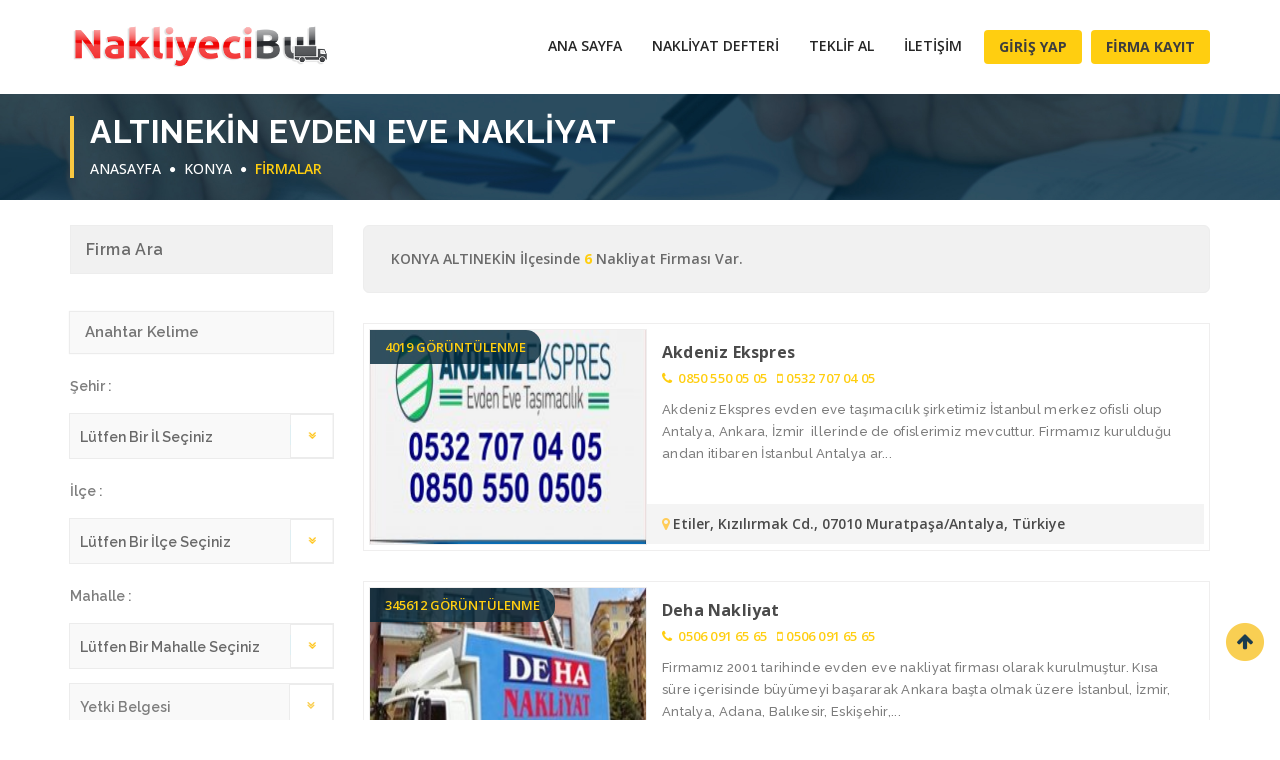

--- FILE ---
content_type: text/html; charset=UTF-8
request_url: https://nakliyecibul.net/sehir/konya/altinekin
body_size: 21265
content:
<!DOCTYPE html> <html lang="tr"> <head> <meta http-equiv="Content-Type" content="text/html;charset=UTF-8"/> <meta name="viewport" content="width=device-width, initial-scale=1.0"> <title>Altınekin Nakliyat | Altınekin Evden Eve Nakliyat Firmaları | Nakliyeci Bul</title> <meta name="description" content="En iyi Altınekin evden eve nakliyat firmaları listesi. En iyi 5 Altınekin nakliyat firmasından teklif al, karşılaştır, tercihini yap ve profesyonelce taşın." /> <meta name="keywords" content="Altınekin nakliyat, Altınekin nakliyat firmaları, Altınekin evden eve, Altınekin evden eve nakliyat, Altınekin şehirler arası nakliyat, Altınekin şehir içi nakliyat, Altınekin nakliyat şirketleri, Altınekin asansörlü nakliyat, Altınekin evden eve nakliyat" /> <meta property="og:url "content="https://nakliyecibul.net/sehir/konya/altinekin" /> <meta property="og:title" content="Altınekin Nakliyat | Altınekin Evden Eve Nakliyat Firmaları" /> <meta property="og:description" content="En iyi Altınekin evden eve nakliyat firmaları listesi. En iyi 5 Altınekin nakliyat firmasından teklif al, karşılaştır, tercihini yap ve profesyonelce taşın." /> <meta property="og:image"content="https://nakliyecibul.net/upload/nakliyecibul_2.png" /> <link rel="shortcut icon" href="https://nakliyecibul.net/upload/logo_1.png" > <base href="https://nakliyecibul.net/" /> <meta name="canonical" content="https://nakliyecibul.net/sehir/konya/altinekin"> <!-- Style Sheets --> <link rel="stylesheet" href="/css/bootstrap.min.css" type="text/css"> <link rel="stylesheet" href="/css/animate.css" type="text/css"> <link rel="stylesheet" href="/css/stylesheet.css" type="text/css"> <link rel="stylesheet" href="/css/responsive_style.css" type="text/css"> <link rel="stylesheet" href="/css/margin-padding.css" type="text/css"> <link rel="stylesheet" href="/css/toastr.css" type="text/css"> <link rel="stylesheet" href="/css/custom.css" type="text/css"> <!-- Google Fonts--> <link rel="stylesheet" type="text/css" href="/css/font-awesome.min.css"> <link href='https://fonts.googleapis.com/css?family=Open+Sans:300,400,500,600,700,800%7CMontserrat:400,700' rel='stylesheet' type='text/css'> <link href="https://fonts.googleapis.com/css?family=Raleway:300,400,500,600,700,800,900" rel="stylesheet"> <meta name="google" value="notranslate" /> <meta name="google-site-verification" content="zBLCUQOIt5zePKkwbX50TI6KRqMiqP3i3Z8vUcfMHRE" /> <!-- Global site tag (gtag.js) - Google Analytics --> <script async src="https://www.googletagmanager.com/gtag/js?id=UA-129020342-1"></script> <script> window.dataLayer = window.dataLayer || []; function gtag(){dataLayer.push(arguments);} gtag('js', new Date()); gtag('config', 'UA-129020342-1'); </script></head> <body> <!--<div id="vfx_loader_block"> <div class="vfx-loader-item"> <img src="images/loading.gif" alt="" /> </div></div>--> <div id="logo-header"> <div class="container"> <div class="row"> <div class="col-sm-3 col-xs-6"> <div id="logo"> <a href="https://nakliyecibul.net/"><img src="https://nakliyecibul.net/upload/nakliyecibul.png" alt="Nakliyeci Bul"></a> </div> </div> <div class="col-sm-9 text-right"> <nav class="navbar navbar-default"> <div class="navbar-header"> <button type="button" class="navbar-toggle" data-toggle="collapse" data-target="#thrift-1" aria-expanded="false"> <span class="sr-only">Toggle Navigation</span> <span class="icon-bar"></span> <span class="icon-bar"></span> <span class="icon-bar"></span> </button> </div> <div class="collapse navbar-collapse" id="thrift-1"> <a href="#" class="dropdown-toggle" data-toggle="dropdown" role="button" aria-haspopup="true" aria-expanded="false"></a> <div id="nav_menu_list"> <ul> <li><a href="https://nakliyecibul.net/"> Ana Sayfa</a> </li> <li><a href="https://nakliyecibul.net/tum-nakliyeci-defteri"> Nakliyat Defteri</a> </li> <li><a href="https://nakliyecibul.net/teklif-al"> Teklif Al</a> </li> <li><a href="https://nakliyecibul.net/iletisim"> İletişim</a> </li> <span class="btn_item"> <li> <button class="btn_login" data-toggle="modal" data-target="#login">Giriş Yap</button> </li> <li> <button onclick="window.location.href='https://nakliyecibul.net/firma-ekle';" class="btn_login" >Firma Kayıt</button> </li> </span> </ul> </div> </div> </nav> </div> </div> </div> </div> <div id="breadcrum-inner-block"> <div class="container"> <div class="row"> <div class="col-sm-12 text-center"> <div class="breadcrum-inner-header"> <h1>Altınekin Evden Eve Nakliyat</h1> <a href="https://nakliyecibul.net/">Anasayfa</a> <i class="fa fa-circle"></i> <a href="https://nakliyecibul.net/sehir/konya/">KONYA</a> <i class="fa fa-circle"></i> <a href="/firmalar"><span>Firmalar</span></a> </div> </div> </div> </div> </div> <div id="vfx-product-inner-item"> <div class="container"> <div class="row"> <div class="col-md-3 col-sm-4 col-xs-12 sidebar " id="solaramablock" > <div class="left-slide-slt-block"> <h3>Firma Ara</h3> </div> <div class="sidebar-listing-search-wrap"> <form action="https://nakliyecibul.net/ara" method="post" id="solaramaformu"> <input class="sidebar-listing-search-input" placeholder="Anahtar Kelime" name="anahtarkelime" type="text"> <p>Şehir :</p> <select class="sidebar-listing-search-select" name="ilid" id="ilSol" onchange="ilceGetir(this,'ilceSol')"> <option value="0" selected > Lütfen Bir İl Seçiniz</option> <option value="1">ADANA</option> <option value="2">MERSİN</option> <option value="3">OSMANİYE</option> <option value="4">ANKARA</option> <option value="5">BOLU</option> <option value="6">ÇANKIRI</option> <option value="7">DÜZCE</option> <option value="8">KIRIKKALE</option> <option value="9">ANTALYA</option> <option value="10">BURDUR</option> <option value="11">ISPARTA</option> <option value="12">AYDIN</option> <option value="13">DENİZLİ</option> <option value="14">MUĞLA</option> <option value="15">BALIKESİR</option> <option value="16">ÇANAKKALE</option> <option value="17">BİTLİS</option> <option value="18">HAKKARİ</option> <option value="19">MUŞ</option> <option value="20">SİİRT</option> <option value="21">ŞIRNAK</option> <option value="22">VAN</option> <option value="23">BİLECİK</option> <option value="24">BURSA</option> <option value="25">KOCAELİ</option> <option value="26">SAKARYA</option> <option value="27">YALOVA</option> <option value="28">İSTANBUL</option> <option value="29">TEKİRDAĞ</option> <option value="30">İZMİR</option> <option value="31">MANİSA</option> <option value="32">BATMAN</option> <option value="33">BİNGÖL</option> <option value="34">DİYARBAKIR</option> <option value="35">MARDİN</option> <option value="36">EDİRNE</option> <option value="37">KIRKLARELİ</option> <option value="38">AĞRI</option> <option value="39">ARDAHAN</option> <option value="40">BAYBURT</option> <option value="41">ERZİNCAN</option> <option value="42">ERZURUM</option> <option value="43">IĞDIR</option> <option value="44">KARS</option> <option value="45">GAZİANTEP</option> <option value="46">KİLİS</option> <option value="47">HATAY</option> <option value="48">KAHRAMANMARAŞ</option> <option value="49">BARTIN</option> <option value="50">KARABÜK</option> <option value="51">KASTAMONU</option> <option value="52">ZONGULDAK</option> <option value="53">KAYSERİ</option> <option value="54">KIRŞEHİR</option> <option value="55">NEVŞEHİR</option> <option value="56">NİĞDE</option> <option value="57">AKSARAY</option> <option value="58">KARAMAN</option> <option value="59">KONYA</option> <option value="60">AFYON</option> <option value="61">ESKİŞEHİR</option> <option value="62">KÜTAHYA</option> <option value="63">UŞAK</option> <option value="64">ELAZIĞ</option> <option value="65">MALATYA</option> <option value="66">TUNCELİ</option> <option value="67">ORDU</option> <option value="68">SAMSUN</option> <option value="69">SİNOP</option> <option value="70">SİVAS</option> <option value="71">YOZGAT</option> <option value="72">ADIYAMAN</option> <option value="73">ŞANLIURFA</option> <option value="74">AMASYA</option> <option value="75">ÇORUM</option> <option value="76">TOKAT</option> <option value="77">ARTVİN</option> <option value="78">GİRESUN</option> <option value="79">GÜMÜŞHANE</option> <option value="80">RİZE</option> <option value="81">TRABZON</option> </select> <p>İlçe :</p> <select class="sidebar-listing-search-select" name="ilceid" id="ilceSol" onchange="semtGetir(this,'semtSol')"> <option value="0" selected > Lütfen Bir İlçe Seçiniz</option> </select> <p>Mahalle :</p> <select class="sidebar-listing-search-select" name="semt" id="semtSol" > <option value="0" selected > Lütfen Bir Mahalle Seçiniz</option> </select> <div class="solackapat"> <p class="kapali">Yetki Belgesi</p> <div class="solicerik" style="display:none;"> <div class="checkbox checkbox-success "> <input class="styled" id="chk10-25" name="ozellikler[]" type="checkbox" value="25" > <label class="control-label" for="chk10-25">K1</label> </div> <div class="checkbox checkbox-success "> <input class="styled" id="chk10-26" name="ozellikler[]" type="checkbox" value="26" > <label class="control-label" for="chk10-26">K3</label> </div> </div> </div> <div class="solackapat"> <p class="kapali">Nakliye Araç Sayısı</p> <div class="solicerik" style="display:none;"> <div class="checkbox checkbox-success "> <input class="styled" id="chk11-27" name="ozellikler[]" type="checkbox" value="27" > <label class="control-label" for="chk11-27">1 ile 3</label> </div> <div class="checkbox checkbox-success "> <input class="styled" id="chk11-28" name="ozellikler[]" type="checkbox" value="28" > <label class="control-label" for="chk11-28">3 ile 10</label> </div> <div class="checkbox checkbox-success "> <input class="styled" id="chk11-29" name="ozellikler[]" type="checkbox" value="29" > <label class="control-label" for="chk11-29">10 ve daha fazlası</label> </div> </div> </div> <div class="solackapat"> <p class="kapali">Personel Sayısı</p> <div class="solicerik" style="display:none;"> <div class="checkbox checkbox-success "> <input class="styled" id="chk12-30" name="ozellikler[]" type="checkbox" value="30" > <label class="control-label" for="chk12-30">5 ile 10</label> </div> <div class="checkbox checkbox-success "> <input class="styled" id="chk12-31" name="ozellikler[]" type="checkbox" value="31" > <label class="control-label" for="chk12-31">10 ile 20</label> </div> <div class="checkbox checkbox-success "> <input class="styled" id="chk12-32" name="ozellikler[]" type="checkbox" value="32" > <label class="control-label" for="chk12-32">20 ve daha fazlası</label> </div> </div> </div> <div class="solackapat"> <p class="kapali">Hizmetler</p> <div class="solicerik" style="display:none;"> <div class="checkbox checkbox-success "> <input class="styled" id="chk13-33" name="ozellikler[]" type="checkbox" value="33" > <label class="control-label" for="chk13-33">Evden Eve Nakliyat</label> </div> <div class="checkbox checkbox-success "> <input class="styled" id="chk13-34" name="ozellikler[]" type="checkbox" value="34" > <label class="control-label" for="chk13-34">Şehirler Arası Nakliyat</label> </div> <div class="checkbox checkbox-success "> <input class="styled" id="chk13-35" name="ozellikler[]" type="checkbox" value="35" > <label class="control-label" for="chk13-35">Şehir İçi Nakliyat</label> </div> <div class="checkbox checkbox-success "> <input class="styled" id="chk13-36" name="ozellikler[]" type="checkbox" value="36" > <label class="control-label" for="chk13-36">Asansörlü Nakliyat</label> </div> <div class="checkbox checkbox-success "> <input class="styled" id="chk13-37" name="ozellikler[]" type="checkbox" value="37" > <label class="control-label" for="chk13-37">Eşya Depolama</label> </div> <div class="checkbox checkbox-success "> <input class="styled" id="chk13-38" name="ozellikler[]" type="checkbox" value="38" > <label class="control-label" for="chk13-38">Kurumsal Taşımacılık</label> </div> <div class="checkbox checkbox-success "> <input class="styled" id="chk13-39" name="ozellikler[]" type="checkbox" value="39" > <label class="control-label" for="chk13-39">Parça Eşya Taşımacılığı</label> </div> <div class="checkbox checkbox-success "> <input class="styled" id="chk13-40" name="ozellikler[]" type="checkbox" value="40" > <label class="control-label" for="chk13-40">Ofis ve Büro Taşımacılığı</label> </div> <div class="checkbox checkbox-success "> <input class="styled" id="chk13-41" name="ozellikler[]" type="checkbox" value="41" > <label class="control-label" for="chk13-41">Banka, Fuar ve Tekstil Taşımacılığı</label> </div> </div> </div> <div class="left-slide-slt-block"> <h3>Puana Göre </h3> </div> <div class="yildizlar"> <input class="styled" id="yildiz-5" style="display:none;" name="puan[]" type="checkbox" value="5" > <label class="control-label" for="yildiz-5"> <i class="fa fa-star" aria-hidden="true"></i> <i class="fa fa-star" aria-hidden="true"></i> <i class="fa fa-star" aria-hidden="true"></i> <i class="fa fa-star" aria-hidden="true"></i> <i class="fa fa-star" aria-hidden="true"></i> 5 Puan </label> <input class="styled" id="yildiz-4" style="display:none;" name="puan[]" type="checkbox" value="4" > <label class="control-label" for="yildiz-4"> <i class="fa fa-star" aria-hidden="true"></i> <i class="fa fa-star" aria-hidden="true"></i> <i class="fa fa-star" aria-hidden="true"></i> <i class="fa fa-star" aria-hidden="true"></i> <i class="fa fa-star-o" aria-hidden="true"></i> 4 Puan </label> <input class="styled" id="yildiz-3" style="display:none;" name="puan[]" type="checkbox" value="3" > <label class="control-label" for="yildiz-3"> <i class="fa fa-star" aria-hidden="true"></i> <i class="fa fa-star" aria-hidden="true"></i> <i class="fa fa-star" aria-hidden="true"></i> <i class="fa fa-star-o" aria-hidden="true"></i> <i class="fa fa-star-o" aria-hidden="true"></i> 3 Puan </label> <input class="styled" id="yildiz-2" style="display:none;" name="puan[]" type="checkbox" value="2" > <label class="control-label" for="yildiz-2"> <i class="fa fa-star" aria-hidden="true"></i> <i class="fa fa-star" aria-hidden="true"></i> <i class="fa fa-star-o" aria-hidden="true"></i> <i class="fa fa-star-o" aria-hidden="true"></i> <i class="fa fa-star-o" aria-hidden="true"></i> 5 Puan </label> <input class="styled" id="yildiz-1" style="display:none;" name="puan[]" type="checkbox" value="1" > <label class="control-label" for="yildiz-1"> <i class="fa fa-star" aria-hidden="true"></i> <i class="fa fa-star-o" aria-hidden="true"></i> <i class="fa fa-star-o" aria-hidden="true"></i> <i class="fa fa-star-o" aria-hidden="true"></i> <i class="fa fa-star-o" aria-hidden="true"></i> 1 Puan </label> </div> <div class="listing-search-btn"> <input type="hidden" name="ara" value="1" /> <input class="sidebar-listing-search-btn" id="buttontikla" form-adi="solaramaformu" ekle="solaramakismi" value=" Hemen Bul" type="button"> </div> </form> </div> <div class="row"> <div class="col-md-12 mb-30 swiper-slide-active"> <a href="https://nakliyecibul.net/deha-nakliyat/"> <div class="customer-stories__story">Deha nakliyat firmasına gönül rahatlığıyla güvenebilirsiniz. Güler yüzlü ve sorunsuz bir hizmet alacağınıza emin olun. İlk defa bir nakliye cürecinde sorun yaşamadan taşındım.<strong>Kenan Yüksek</b> <i class="fa fa-star" style="color:#ffcc58"></i><i class="fa fa-star" style="color:#ffcc58"></i><i class="fa fa-star" style="color:#ffcc58"></i><i class="fa fa-star" style="color:#ffcc58"></i><i class="fa fa-star" style="color:#ffcc58"></i> </strong> </div></a> </div> <div class="col-md-12 mb-30 swiper-slide-active"> <a href="https://nakliyecibul.net/ist-form-nakliyat/"> <div class="customer-stories__story">Asla güvenmeyin. Verdiği saate kadar aramadı ben aradığımda da açmadı sadece aracım kaza yapmış gelemiyorum gibi bir bahane yazdı. Ne telefonlarımı açtı ne birşey. Sakın güvenmeyin bizim gibi yarı yolda kalabilirsiniz.<strong>Kübta Demircioğlu</b> <i class="fa fa-star" style="color:#ffcc58"></i> </strong> </div></a> </div> <div class="col-md-12 mb-30 swiper-slide-active"> <a href="https://nakliyecibul.net/deha-nakliyat/"> <div class="customer-stories__story">Amasyada bulunan eşyalarımızı Çankaya ya taşıttık. Gayet güzel bir taşınma hizmeti sundular.<strong>Batuhan Aktürk</b> <i class="fa fa-star" style="color:#ffcc58"></i><i class="fa fa-star" style="color:#ffcc58"></i><i class="fa fa-star" style="color:#ffcc58"></i><i class="fa fa-star" style="color:#ffcc58"></i><i class="fa fa-star" style="color:#ffcc58"></i> </strong> </div></a> </div> </div> </div> <div class="col-md-9 col-sm-8 col-xs-12 nopadding" id="anablock" > <div class="col-md-12 col-sm-12 col-xs-12"> <div class="sorts-by-results"> <div class="col-md-6 col-sm-6 col-xs-6"> <span class="result-item-view">KONYA ALTINEKİN İlçesinde <span class="yellow">6</span> Nakliyat Firması Var.</span> </div> </div> <div class="recent-listing-box-container-item list-view-item"> <div class="col-md-4 col-sm-12 nopadding feature-item-listing-item listing-item"> <div class="recent-listing-box-image"> <span>4019 Görüntülenme</span> <img src="https://nakliyecibul.net/upload/firma/277/MTVkMDc1YTNhNWEyODg.jpg" alt="img1"> </div> <div class="hover-overlay"> <div class="hover-overlay-inner"> <ul class="listing-links"> <li><a href="https://nakliyecibul.net/akdeniz-ekspres/"><i class="fa fa-link green-1"></i></a></li> <li><a href="https://nakliyecibul.net/akdeniz-ekspres/#map"><i class="fa fa-map-marker blue-1"></i></a></li> <li><a href="https://nakliyecibul.net/akdeniz-ekspres/#yorumlar"><i class="fa fa-comment yallow-1"></i></a></li> </ul> </div> </div> </div> <div class="col-md-8 col-sm-12 nopadding"> <div class="recent-listing-box-item"> <div class="listing-boxes-text"> <a href="https://nakliyecibul.net/akdeniz-ekspres/"> <h3>Akdeniz Ekspres</h3> </a> <a href="tel:0850 550 05 05"><i class="fa fa-phone"></i> 0850 550 05 05</a><a href="tel:0532 707 04 05"><i class="ml-10 fa fa-mobile"></i>0532 707 04 05</a> <p>Akdeniz Ekspres evden eve taşımacılık&nbsp;şirketimiz İstanbul merkez ofisli olup Antalya, Ankara, İzmir&nbsp; illerinde de ofislerimiz mevcuttur. Firmamız kurulduğu andan itibaren İstanbul Antalya ar...</p> </div> <div class="recent-feature-item-rating"> <h2><i class="fa fa-map-marker"></i>Etiler, Kızılırmak Cd., 07010 Muratpaşa/Antalya, Türkiye</h2> </div> </div> </div> </div> <div class="recent-listing-box-container-item list-view-item"> <div class="col-md-4 col-sm-12 nopadding feature-item-listing-item listing-item"> <div class="recent-listing-box-image"> <span>345612 Görüntülenme</span> <img src="https://nakliyecibul.net/upload/firma/277/MTVmMDFjZjdmYjUwYzQ.jpeg" alt="img1"> </div> <div class="hover-overlay"> <div class="hover-overlay-inner"> <ul class="listing-links"> <li><a href="https://nakliyecibul.net/deha-nakliyat/"><i class="fa fa-link green-1"></i></a></li> <li><a href="https://nakliyecibul.net/deha-nakliyat/#map"><i class="fa fa-map-marker blue-1"></i></a></li> <li><a href="https://nakliyecibul.net/deha-nakliyat/#yorumlar"><i class="fa fa-comment yallow-1"></i></a></li> </ul> </div> </div> </div> <div class="col-md-8 col-sm-12 nopadding"> <div class="recent-listing-box-item"> <div class="listing-boxes-text"> <a href="https://nakliyecibul.net/deha-nakliyat/"> <h3>Deha Nakliyat</h3> </a> <a href="tel:0506 091 65 65"><i class="fa fa-phone"></i> 0506 091 65 65</a><a href="tel:0506 091 65 65"><i class="ml-10 fa fa-mobile"></i>0506 091 65 65</a> <p>Firmamız 2001 tarihinde&nbsp;evden eve nakliyat firması olarak kurulmuştur. Kısa süre içerisinde büyümeyi başararak Ankara başta olmak üzere&nbsp;İstanbul, İzmir, Antalya, Adana, Balıkesir, Eskişehir,...</p> </div> <div class="recent-feature-item-rating"> <h2><i class="fa fa-map-marker"></i>Abidinpaşa, Bağlarbaşı Cd. No:21, 06620 Mamak/Ankara, Türkiye</h2> </div> </div> </div> </div> <div class="recent-listing-box-container-item list-view-item"> <div class="col-md-4 col-sm-12 nopadding feature-item-listing-item listing-item"> <div class="recent-listing-box-image"> <span>106324 Görüntülenme</span> <img src="https://nakliyecibul.net/upload/firma/277/MTVhNDRiMGEzOTcwODI.png" alt="img1"> </div> <div class="hover-overlay"> <div class="hover-overlay-inner"> <ul class="listing-links"> <li><a href="https://nakliyecibul.net/kismet-nakliyat/"><i class="fa fa-link green-1"></i></a></li> <li><a href="https://nakliyecibul.net/kismet-nakliyat/#map"><i class="fa fa-map-marker blue-1"></i></a></li> <li><a href="https://nakliyecibul.net/kismet-nakliyat/#yorumlar"><i class="fa fa-comment yallow-1"></i></a></li> </ul> </div> </div> </div> <div class="col-md-8 col-sm-12 nopadding"> <div class="recent-listing-box-item"> <div class="listing-boxes-text"> <a href="https://nakliyecibul.net/kismet-nakliyat/"> <h3>Kısmet Nakliyat</h3> </a> <a href="tel:0312 336 81 54"><i class="fa fa-phone"></i> 0312 336 81 54</a><a href="tel:0533 366 66 20"><i class="ml-10 fa fa-mobile"></i>0533 366 66 20</a> <p>Kısmet Nakliyat Ankara merkezli kurulan firmamız kısa sürede ülkemizin her bölgesine hizmet sunma kabiliyetine ulaşmıştır. Nakliye süreçleri herkes tarafından zorlukları ve sıkıntıları ile bilinen ...</p> </div> <div class="recent-feature-item-rating"> <h2><i class="fa fa-map-marker"></i>Demetlale Mahallesi, 407. Cd. No:127, 06200 Yenimahalle/Ankara, Türkiye</h2> </div> </div> </div> </div> <div class="recent-listing-box-container-item list-view-item"> <div class="col-md-4 col-sm-12 nopadding feature-item-listing-item listing-item"> <div class="recent-listing-box-image"> <span>4843 Görüntülenme</span> <img src="https://nakliyecibul.net/upload/firma/277/MTYxNmQyZjgwNTMxYTQ.png" alt="img1"> </div> <div class="hover-overlay"> <div class="hover-overlay-inner"> <ul class="listing-links"> <li><a href="https://nakliyecibul.net/istanbul-beko-nakliyat/"><i class="fa fa-link green-1"></i></a></li> <li><a href="https://nakliyecibul.net/istanbul-beko-nakliyat/#map"><i class="fa fa-map-marker blue-1"></i></a></li> <li><a href="https://nakliyecibul.net/istanbul-beko-nakliyat/#yorumlar"><i class="fa fa-comment yallow-1"></i></a></li> </ul> </div> </div> </div> <div class="col-md-8 col-sm-12 nopadding"> <div class="recent-listing-box-item"> <div class="listing-boxes-text"> <a href="https://nakliyecibul.net/istanbul-beko-nakliyat/"> <h3>İstanbul Beko Nakliyat</h3> </a> <a href="tel:0216 389 68 68"><i class="fa fa-phone"></i> 0216 389 68 68</a><a href="tel:0552 784 68 68"><i class="ml-10 fa fa-mobile"></i>0552 784 68 68</a> <p>2005 yılında İstanbul Kartal’da Cem Mete önderliğinde evden eve taşıma işlemlerimizi yürütmekteyiz. Kısa süre sonra Muratpaşa bölgesine açmış olduğumuz ofisimizle Antalya iline de hizmet sunmaya başla...</p> </div> <div class="recent-feature-item-rating"> <h2><i class="fa fa-map-marker"></i>Fazilet cad. Yukarı Mah. No:19/G Kartal / İSTANBUL</h2> </div> </div> </div> </div> <div class="recent-listing-box-container-item list-view-item"> <div class="col-md-4 col-sm-12 nopadding feature-item-listing-item listing-item"> <div class="recent-listing-box-image"> <span>243208 Görüntülenme</span> <img src="https://nakliyecibul.net/upload/firma/277/MTVmMDFjZmE2Yjg3MGI.jpg" alt="img1"> </div> <div class="hover-overlay"> <div class="hover-overlay-inner"> <ul class="listing-links"> <li><a href="https://nakliyecibul.net/tek-nakliyat/"><i class="fa fa-link green-1"></i></a></li> <li><a href="https://nakliyecibul.net/tek-nakliyat/#map"><i class="fa fa-map-marker blue-1"></i></a></li> <li><a href="https://nakliyecibul.net/tek-nakliyat/#yorumlar"><i class="fa fa-comment yallow-1"></i></a></li> </ul> </div> </div> </div> <div class="col-md-8 col-sm-12 nopadding"> <div class="recent-listing-box-item"> <div class="listing-boxes-text"> <a href="https://nakliyecibul.net/tek-nakliyat/"> <h3>Tek Nakliyat</h3> </a> <a href="tel:0539 572 23 55"><i class="fa fa-phone"></i> 0539 572 23 55</a><a href="tel:0539 572 23 55"><i class="ml-10 fa fa-mobile"></i>0539 572 23 55</a> <p>Tek Nakliyat uzun yıllardır evden eve nakliyat sektörü içerisinde hizmetlerine devam ederek profesyonel hizmet anlayışı ile müşterilerini buluşturmaktadır. 2001 tarihinden günümüze kadar gerçekleştird...</p> </div> <div class="recent-feature-item-rating"> <h2><i class="fa fa-map-marker"></i>Mehtap Mahallesi, Okullar Cd. No:2, 06620 Mamak/Ankara, Türkiye</h2> </div> </div> </div> </div> <div class="recent-listing-box-container-item list-view-item"> <div class="col-md-4 col-sm-12 nopadding feature-item-listing-item listing-item"> <div class="recent-listing-box-image"> <span>33500 Görüntülenme</span> <img src="https://nakliyecibul.net/upload/firma/277/MTVhM2Y4MjgzNDRhMDI.png" alt="img1"> </div> <div class="hover-overlay"> <div class="hover-overlay-inner"> <ul class="listing-links"> <li><a href="https://nakliyecibul.net/huzur-nakliyat/"><i class="fa fa-link green-1"></i></a></li> <li><a href="https://nakliyecibul.net/huzur-nakliyat/#map"><i class="fa fa-map-marker blue-1"></i></a></li> <li><a href="https://nakliyecibul.net/huzur-nakliyat/#yorumlar"><i class="fa fa-comment yallow-1"></i></a></li> </ul> </div> </div> </div> <div class="col-md-8 col-sm-12 nopadding"> <div class="recent-listing-box-item"> <div class="listing-boxes-text"> <a href="https://nakliyecibul.net/huzur-nakliyat/"> <h3>Huzur Nakliyat</h3> </a> <a href="tel:0312 336 85 79"><i class="fa fa-phone"></i> 0312 336 85 79</a><a href="tel:0536 666 06 74"><i class="ml-10 fa fa-mobile"></i>0536 666 06 74</a> <p>Huzur Nakliyat Ankara'nın en köklü firmalarından biri olan Huzur Nakliyat yıllardır kalite ve güvenli hizmet ile müşterilerini buluşturmaktadır. Alanında uzman personel ve son model araç filosu ile...</p> </div> <div class="recent-feature-item-rating"> <h2><i class="fa fa-map-marker"></i>Turgut Özal, 2209. Cd. 118/B, 06370 Yenimahalle/Ankara, Türkiye</h2> </div> </div> </div> </div> <div class="vfx-person-block sayfalamadiv"> <ul class="vfx-pagination"> <li > <a href="https://nakliyecibul.net/sehir/konya/altinekin?s=2" ><i class="fa fa-angle-right"></i></a> </li> <li > <a href="https://nakliyecibul.net/sehir/konya/altinekin?s=0" ><i class="fa fa-angle-double-right"></i></a> </li> </ul><!-- /.pagination --> </div><!-- /.pagination-wrapper --> <h2>Altınekin Nakliyat - Altınekin Evden Eve Nakliyat</h2> <p><p style="margin-left:0cm; margin-right:0cm"><span style="font-size:14px"><span style="font-family:Arial,Helvetica,sans-serif"><strong>Altınekin evden eve nakliyat</strong> konusunda, taşımacılık sektörüne adını altın harflerle yazdıran firmaları sizler için bir araya getirdik. Güvenli taşımacılığa önem veren, müşteri memnuniyeti odaklı çalışan firmalarımız ile <strong>Altınekin Nakliyat</strong> ihtiyaçlarınıza, akılcı ve pratik çözümler sunuyoruz. </span></span></p> <p style="margin-left:0cm; margin-right:0cm"><span style="font-size:14px"><span style="font-family:Arial,Helvetica,sans-serif"><strong>Altınekin nakliye</strong> hizmetleri kapsamında teknolojinin getirdiği kolaylıkları tecrübesi ile birleştiren firmalarımız, eşyaların toplanması, ambalajlanması ve yeni adresine taşınması sürecinde sorunsuz ve güvenli şekilde görevini yerine getirmektedir. Alanında uzman ve prestijli nakliye firmalarının bir arada bulunduğu platformumuzda, sigortalı nakliye garantisi ile kendiniz güvende hissedebilirsiniz.</span></span></p> <p style="margin-left:0cm; margin-right:0cm"><span style="font-size:14px"><span style="font-family:Arial,Helvetica,sans-serif"><strong>Altınekin nakliyat firmaları</strong> arasında işini hakkıyla yapan ve müşterinin gülen yüzü olmayı başaran, en iyi firmaları bir araya getirdik. Nakliye konusunda planlı çalışmaları ile zamanında ve sorunsuz hizmet sunarken, her zaman ilk tercih edilenler arasında olmaları asla tesadüf değil.</span></span></p> <p style="margin-left:0cm; margin-right:0cm"><span style="font-size:14px"><span style="font-family:Arial,Helvetica,sans-serif">Evden eve taşıma ihtiyaçlarında en çok merak edilenler arasında yer alan <strong>Altınekin nakliye fiyatları</strong>, nakliye firmaları tarafından hesaplanırken, eşyanın miktarı, evin bulunduğu kat sayısı, asansör kullanımı ve mesafe gibi etkenler göz önünde bulundurulmaktadır. Bu konuda piyasada yer alan diğer firmalara nazaran, kaliteli hizmeti uygun fiyata alma ayrıcalığını bünyemizdeki firmalar aracılığı ile yaşayabilirsiniz.</span></span></p> <p style="margin-left:0cm; margin-right:0cm"><span style="font-size:14px"><span style="font-family:Arial,Helvetica,sans-serif"><strong>Altınekin nakliyecileri</strong> arasında, profesyonel taşımacılık yapan, en iyi evden eve nakliyat firmalarının yer aldığı platformumuzda, sizler de kaliteli hizmeti güven içerisinde alabilirsiniz. Her zaman müşteri memnuniyeti odaklı çalışan firmalarımız ile stresten uzak, keyifli bir nakliye süreci sizleri bekliyor.</span></span></p> <h2 style="margin-left:0cm; margin-right:0cm"><span style="color:#c0392b"><span style="font-size:14px"><span style="font-family:Arial,Helvetica,sans-serif"><strong>Altınekin Ev Taşıma - Altınekin Ev ve Eşya Taşıma Fiyatları</strong></span></span></span></h2> <p style="margin-left:0cm; margin-right:0cm"><span style="font-size:14px"><span style="font-family:Arial,Helvetica,sans-serif">Hayatın belli dönemlerinde ihtiyaç duyulan ev taşıma sürecinde, herkesin ortak düşüncesi, eşyaların hasar görmeden nakliyesinin gerçekleştirilmesidir. İster kiracı olsun isterse ev sahibi, insanlar hayatında en az bir kere ev taşıma heyecanını ve zorluğunu yaşarlar. Oldukça stresli olan bu süreç uzman kişiler tarafından gerçekleştiriliyor olsa da bir takım kurallara uyulmadığı takdirde sorunlar ile karşılaşılması söz konusu olmaktadır. <strong>Altınekin ev taşıma</strong> süreci genellikle karayolu ile tecrübeli personeller tarafından gerçekleştirilmektedir. Paketleme ve yükleme işleminin gerçekleştirilmesi sonrasında istenilen adrese eşyalar teslim edilir. Anlatırken çok basit gibi gelen bu işlem öncesinde eşyalarınızın hasar görmemesi ve güvenli nakliyat için sıkı bir ön araştırma yapmanız gerekmektedir. Ev ve eşya taşıma hizmeti alırken dikkat etmeniz gereken hususları öğrendikten sonra bu konuda daha doğru kararlar alabilirsiniz. </span></span></p> <p style="margin-left:0cm; margin-right:0cm"><span style="font-size:14px"><span style="font-family:Arial,Helvetica,sans-serif"><strong><em><span style="color:#4f81bd">Kaliteli ambalaj kullanılmalıdır</span></em></strong></span></span></p> <p style="margin-left:0cm; margin-right:0cm"><span style="font-size:14px"><span style="font-family:Arial,Helvetica,sans-serif"><strong>Altınekin eşya taşıma</strong> sürecinde eşyalarınızın olası zararlardan korunarak araçlara yüklenmesi ve bir sonraki adresinize taşınması sırasında hasardan korunması adına ambalajların kaliteli olması gerekmektedir. Dayanıklı ambalaj kullanılmaması durumunda, evden eve taşımacılık esnasında sürtünme çarpma gibi durumlar nedeni ile eşyalar hasar görmektedir. Ancak maliyetten kaçan bazı firmalar, ambalaj konusunda kalitesiz olanları kullanabilmektedir. Kimileri ise hiç ambalaj kullanmamaktadır. Eşyalarınızın taşınması sırasında kolileme ve ambalaj malzemeleri ile hizmet verildiğinden emin olun. Taşıma ekibinin eşyalarınızı ambalajlayarak taşımasını sağlayarak, eşyalarınızın hasarsız şekilde adresinize ulaşmasını sağlayabilirsiniz.</span></span></p> <p style="margin-left:0cm; margin-right:0cm"><span style="font-size:14px"><span style="font-family:Arial,Helvetica,sans-serif"><strong><em>Uygun koli kullanımı ve sınıflandırma</em></strong></span></span></p> <p style="margin-left:0cm; margin-right:0cm"><span style="font-size:14px"><span style="font-family:Arial,Helvetica,sans-serif"><strong>Altınekin taşımacılık şirketleri</strong> arasında onlarcası kendi çapında nakliye hizmeti vermektedir. Bu konuda her zaman için eşyalarınızın güvenliğiniz göz önünde bulundurarak hareket etmelisiniz. Eşyaların kolilere yerleştirilerek taşınması da bir diğer husustur.&nbsp; Kolilere koyulan eşyaların ağırlığı çok olmamalı, kutu içerisine sığacak şekilde paketlenmelidir. Normalden fazla eşya koyulması halinde, yırtılmalar meydana gelecektir. Fazla koliden kaçmak için çok ağır koliler hazırlamak doğru değildir. Diğer yandan kolilerin içerisine yerleştirilen eşyalar sınıflandırılmalıdır. Oda oda malzeme kolilenmelidir.&nbsp; Ve kolilerin üzerine içerisinde ne olduğu yazıldığında daha kolay yerleştirmenize olanak sağlanmaktadır.</span></span></p> <h2 style="margin-left:0cm; margin-right:0cm"><span style="color:#c0392b"><span style="font-size:14px"><span style="font-family:Arial,Helvetica,sans-serif"><strong>Altınekin Şehir İçi Nakliyat - Şehir İçi Evden Eve Nakliyat Firmaları ve Fiyatları</strong></span></span></span></h2> <p style="margin-left:0cm; margin-right:0cm"><span style="font-size:14px"><span style="font-family:Arial,Helvetica,sans-serif"><strong>Altınekin şehir içi nakliyat </strong>hizmeti alırken bir takım hususlara dikkat ettiğinizde, eşyalarınız hasarsız şekilde yeni adresinize taşınacaktır. Bu konuda müşterilerimize en iyi hizmeti vermeyi planlayarak Altınekin ilinin en kaliteli ve önde gelen nakliye firmalarını bir araya getirdik. Eşyalar taşınırken hasar görmesini istememenin sebepleri arasında yalnızca maddiyat değil aynı zamanda yılların hatırası ve manevi değeri olması da yer alıyor. Bunun bilincinde olan firmalara eşyalarınızı teslim ettiğinizde ne eşyanız ne de hatıralarınıza zarar gelmesi mümkün olmaz. İşte biz de tam olarak bunun için buradayız. Ve sizleri güvenilir gönül rahatlığı ile <strong>Altınekin şehir içi taşıma</strong> ihtiyaçlarınıza çözüm bulmanızda aracı oluyoruz.</span></span></p> <p style="margin-left:0cm; margin-right:0cm"><span style="font-size:14px"><span style="font-family:Arial,Helvetica,sans-serif">Taşınması gereken eşya miktarı ve taşınacak adres neresi olursa olsun, her zaman ve her koşulda kaliteli hizmeti müşterilerine sunan <strong>Altınekin şehir içi nakliyat firmaları </strong>arasından dilediğinizi tercih ederek gönül rahatlığı ile eşyalarınızı teslim edebilirsiniz. Alnında uzman ve donanımlı ekibi ile <strong>Altınekin şehir içi yük taşıma</strong> hizmeti veren bu firmalar teknolojinin sunduğu yenilikler ile nakliye ihtiyaçlarınıza akılcı ve pratik çözümler sunmaktadırlar. </span></span></p> <p style="margin-left:0cm; margin-right:0cm"><span style="font-size:14px"><span style="font-family:Arial,Helvetica,sans-serif">Ev taşıma sürecinde uzman ve deneyimli olarak hizmet veren <strong>Altınekin şehir içi nakliyeciler </strong>donanımlı araçları, korunaklı ambalajları ve profesyonel ekibi ile hizmet vermektedirler. Bu nedenle şehir içi nakliye konusunda eşyalarınıza zarar vermeden hasarsız olarak yeni adresine ulaşmasını sağlamaktadırlar. Planlı nakliye süreci hazırlayarak, eşyalarınız anlaşılan saatte evinizden toplanıp yüklenerek, yine anlaşılan saatte yeni adresinize teslim edilir. </span></span></p> <p style="margin-left:0cm; margin-right:0cm"><span style="font-size:14px"><span style="font-family:Arial,Helvetica,sans-serif"><strong>Altınekin şehir içi nakliye fiyatları </strong>taşınması istenen eşyaların miktarına, kat sayısına, asansör kullanılıp kullanılmamasına ve taşınacak mesafeye göre farklılık göstermektedir. Nakliye esnasında taşıma hizmetinin niteliğine göre fiyat belirlenmektedir. Sizler de bu konu hakkında bilgi almak istediğinizde gerekli fiyatlandırma, bu şekilde yapılacaktır.</span></span></p> <h3 style="margin-left:0cm; margin-right:0cm"><span style="color:#c0392b"><span style="font-size:14px"><span style="font-family:Arial,Helvetica,sans-serif"><strong>Altınekin Asansörlü Nakliyat - Asansörlü Taşımacılık Firmaları Fiyatları</strong></span></span></span></h3> <p style="margin-left:0cm; margin-right:0cm"><span style="font-size:14px"><span style="font-family:Arial,Helvetica,sans-serif"><strong>Altınekin asansörlü nakliyat </strong>ile eşyalarınızın zarar görmeden yeni adresinize taşınması için titiz ve güvenli çalışmalar gerçekleştirilmektedir. Özellikle dar merdiven daireleri, büyük siteler ve yüksek katlarda eşyaların taşınırken hasar görme riski, <strong>Altınekin asansörlü taşımacılık</strong> ile ortadan kalkmaktadır. Eşyaların hızlı ve güvenli taşınmasını sağlayan bu sistem, hem iş gücünden hem de zamandan tasarruf sağlamaktadır. </span></span></p> <p style="margin-left:0cm; margin-right:0cm"><span style="font-size:14px"><span style="font-family:Arial,Helvetica,sans-serif"><em>Peki, <strong>asansörlü nakliye nasıl yapılır? </strong>Dilerseniz bu sorunun yanıtına geçelim. </em></span></span></p> <p style="margin-left:0cm; margin-right:0cm"><span style="font-size:14px"><span style="font-family:Arial,Helvetica,sans-serif"><strong>Altınekin asansörlü eşya taşıma </strong>hizmeti, oldukça zor ve itina gerektirip, evden eve nakliyat konusunda, başarılı sonuç almanızı sağlamaktadır. Az önce de söylediğimiz gibi, genellikle yüksek katlı binalar ve dar merdiven daireleri için kolaylık sağlamaktadır. Eşyaların en kısa zaman sürede taşınması için tercih edilen asansörlü nakliyede, öncelikle uygun araç hazırlanır. Asansörlü araçlar, teknolojinin son ürünleri arasından tercih edilir ve metrelerce yüksekliğe erişen merdivenli sistemlere sahiptir. <strong>Altınekin asansörlü nakliyat firmaları</strong> bünyesinde çalışan uzman personel ile eşyalar, asansör sistemine dikkatlice yerleştirilir. Daha sonra eşyalarınızın taşınacağı kata kadar, palet sistemindeki merdiven uzatılır. Genellikle, paletin yerleştirilmesi için, evin balkonu, penceresi ya da terası tercih edilir. Buraya yerleştirilen palet üzerindeki eşyalar, itina ile hasar görmeden evinize taşınır. Böylece eşyalarınız hem pratik hem de kısa sürede yeni evinize taşınır.</span></span></p> <p style="margin-left:0cm; margin-right:0cm"><span style="font-size:14px"><span style="font-family:Arial,Helvetica,sans-serif"><strong>Altınekin asansörlü taşımacılık fiyatları </strong>kat yüksekliğine göre değişmektedir. Kat sayısı yükseldikçe fiyat da artmaktadır. Bunun nedeni ise, asansör kullanımındaki yakıt giderleridir.<strong> </strong>Konu hakkında detaylı bilgi almak ve aklınızdaki soru işaretlerini gidermek için bizimle iletişime geçmeniz yeterli olacaktır.</span></span></p> <h3 style="margin-left:0cm; margin-right:0cm"><span style="color:#c0392b"><span style="font-size:14px"><span style="font-family:Arial,Helvetica,sans-serif"><strong>Altınekin Şehirler Arası Nakliyat - İlden İle Şehirler Arası Taşımacılık Fiyatları</strong></span></span></span></h3> <p style="margin-left:0cm; margin-right:0cm"><span style="font-size:14px"><span style="font-family:Arial,Helvetica,sans-serif"><strong>Altınekin şehirler arası nakliyat</strong> seçenekleri arasında onlarca isim yer alıyor. Ancak insanlar eşyalarını gönül rahatlığı ile teslim edebilecekleri kaliteli hizmet veren firmalar ile çalışmayı tercih ediyor. Bu nedenle referansları çok olan ve müşteri memnuniyetini esas alarak çalışan nakliye firmaları daha çok tercih ediliyor. Platformumuzda <strong>Altınekin şehirler arası taşımacılık </strong>sektörüne adını altın harfler ile yazdıran firmaları bir araya getirdik. Şehirlerarası nakliye sektöründe uzman kadro ve donanımlı araçları ile hizmet veren firmalar ile eşyalarınız taşınırken arkanıza yaslanıp sürecin keyfini çıkaracaksınız. </span></span></p> <p style="margin-left:0cm; margin-right:0cm"><span style="font-size:14px"><span style="font-family:Arial,Helvetica,sans-serif">Herhangi bir nedenden dolayı eşyalarınızın taşınması oldukça zorlu bir süreçtir. Emek verip alın teri ile alınan eşyaların deneyimli ve alanında uzman nakliye firması ile taşınmasını istemeniz gayet doğal. Bu konuda kafanızdaki soru işretlerini ortadan kaldıracak, yılların vermiş olduğu tecrübe ile hizmet veren firmaları sizler için bir araya getirdik. <strong>Altınekin ilden ile nakliyat </strong>ihtiyaçlarınıza akılcı ve pratik çözümler sunarken, sigortalı taşımacılık güvencesinden de yararlanmanızı sağlamaktadırlar. Nakliye sürecinde yaşayacağınız taşınma stresini en aza indirmek, konforlu ve sorunsuz nakliye sürecini tamamlamanız için özel fırsatları bu firmalar arasında bulabilirsiniz.</span></span></p> <p style="margin-left:0cm; margin-right:0cm"><span style="font-size:14px"><span style="font-family:Arial,Helvetica,sans-serif"><strong>Altınekin şehir dışı nakliyat</strong> titizlik ve planlı yapılması gereken bir iştir. Uzun mesafede eşyaların güven içerisinde yeni adreslerine taşınabilmesi için profesyonel bir çalışma gerektirir. Eşyalarınızın toplanmasından, paketlenip araca yerleştirilmesi ve yeni adresiniz için yola çıkmasına kadar her bir detay nakliye firması tarafından hesap edilmelidir. Bunun yanında, nakliye esnasında eşyalarınıza zarar gelmemesi adına sigortalı taşımacılık yapılmalıdır. Platformumuzda yer alan nakliye firmaları, sektörün en güvenilir ve köklü isimlerinden oluşup, sizlere sorunsuz bir nakliye süreci sunmaktadırlar.</span></span></p> <p style="margin-left:0cm; margin-right:0cm"><span style="font-size:14px"><span style="font-family:Arial,Helvetica,sans-serif"><strong>Altınekin şehirlerarası nakliyat firmaları </strong>arasında en iyi hizmeti almayı hedefliyor ve bu konuda kafanız karışmışsa doğru yerdesiniz. Eşyalarınızın hasar görmeden yeni adresine taşınması sürecinde itinalı çalışmaları, deneyimli kadrosu ile sunan nakliye firmaları sayesinde gözünüz arkada kalmayacak. Nakliye sektöründe uzun yıllar hizmet veren önemli firmalar arasından dilediğinizi tercih ederek, planlı programlı bir şekilde nakliyenizi gerçekleştirebilirsiniz. Sizlere en kaliteli hizmeti sunmak için donanımlı araçları ve deneyimli personeli ile hizmet veren bu firmalar ile yaşayacağınız taşınma stresini en aza indireceksiniz.</span></span></p> <p style="margin-left:0cm; margin-right:0cm"><span style="font-size:14px"><span style="font-family:Arial,Helvetica,sans-serif">Şehirler arası yolculuk oldukça uzun bir süreçtir ve bu sürece uygun deneyimli personel ve araç tercih edilmelidir. <strong>Altınekin şehirlerarası taşımacılık fiyatları</strong> belirlenirken, oda sayısı, eşyanın miktarı, mesafe, personel sayısı, kat sayısı, asansör kullanılıp kullanımı gibi unsurlar göz önünde bulundurulmaktadır. Firmalarımız evden eve nakliyat konusunda müşterilerine en ekonomik rakamlar ile hizmet vermektedirler. Kaliteden ödün vermeden, müşterilerin ihtiyacını karşılayan hizmetleri ile evden eve nakliyat çözümleri sunmaktadırlar. <strong>Altınekin şehirlerarası nakliye fiyat listesi</strong> hakkında detaylı bilgi için, iletişim bilgileri üzerinden gerekli bilgiye ulaşabilirsiniz. Türkiye?nin neresine olursa olsun, en ekonomik nakliye fiyatları ve kaliteli hizmetini platformumuzda yer alan firmalardan alabilirsiniz.</span></span></p> <h3 style="margin-left:0cm; margin-right:0cm"><span style="color:#c0392b"><span style="font-size:14px"><span style="font-family:Arial,Helvetica,sans-serif"><strong>Altınekin Eşya Depolama - Altınekin Kiralık Ev Eşya Deposu Fiyatları</strong></span></span></span></h3> <p style="margin-left:0cm; margin-right:0cm"><span style="font-size:14px"><span style="font-family:Arial,Helvetica,sans-serif">Yaşam şartları gereği kimi zaman ev eşyaları için depolama hizmetine ihtiyaç duyulur.&nbsp; Depolanacak alanın temiz ve güvenlikli olması eşyaların zarar görmeden muhafaza edilmesi için önemlidir<strong>. Altınekin eşya depolama</strong> ihtiyaçlarında kaliteli hizmet veren firmalar müşteri memnuniyetini esas alarak çalışmaktadırlar. Şehir hayatının temel sorunlarından olan eşya depolama ihtiyaçlarına akılcı çözümler sunan firmalar, alternatif depo seçenekler ile bu sorunun da üstesinden gelmektedirler.</span></span></p> <p style="margin-left:0cm; margin-right:0cm"><span style="font-size:14px"><span style="font-family:Arial,Helvetica,sans-serif"><strong>Altınekin eşya depolama şirketleri </strong>araştırması yaparken, elbette depo konusunda güvenilir hizmet veren isimleri tercih edersiniz. Bu konuda sizlere hem güvenilir hem de profesyonel hizmet veren firmaları bir araya getirdik. Eşya depolama konusunda sizlere en iyi hizmeti vermek için, farklı boyutlarda ve bölgelerde adresinize en yakın eşya depolama ve nakliye hizmeti sunmaktadırlar. Eşyalarınızın bulunduğu depoların dilerseniz güvenlik kameraları ile izlenip emin ellerde olduğundan emin olabilirsiniz. </span></span></p> <p style="margin-left:0cm; margin-right:0cm"><span style="font-size:14px"><span style="font-family:Arial,Helvetica,sans-serif"><strong>Altınekin kiralık depo </strong>hizmetleri dâhilinde pek çok kuruluş hizmet vermektedir Ancak her ne kadar çok firma olursa olsun, eşyalarınızın depolanması için tercih edeceğiniz firmalarda firma tescil, marka tescil gibi belgelerin olmasına dikkat etmeniz gerekmektedir. Aksi halde korsan firmalar ile mağduriyet yaşamanız an meselesidir. </span></span></p> <p style="margin-left:0cm; margin-right:0cm"><span style="font-size:14px"><span style="font-family:Arial,Helvetica,sans-serif"><strong>Ev eşyası depolama hizmetinde dikkate edilmesi gerekenler </strong>bazı önemli hususlar vardır. Depolanan eşyanız her ne olursa olsun, maddi manevi değerinin sizin için olduğu kadar, depolama firması tarafından da değerli görülmesi şarttır. Bu nedenle, emanet bilinci ile bakıp, itina ile taşınmalı ve depolanmalıdır. Eşyalarınız için depolama hizmeti alırken eşya depolama sözleşmesi, eşya depolama sigortası ve resmi güvencelerini taşıyan yasal firmaları tercih etmelisiniz. Altınekin eşya deposu tercih ettiğinizde deponun güvenlik sistemleri ile korunması gerekir. Rutubetsiz, küf barındırmayan, haşeratlara karşı ilaçlanmış, ısı değişimine karşı dayanıklı olmasına dikkat edilmeli ve eşyalar güvence altına alınmalıdır. Depo ve eşyaların sigorta güvencesinde olması gerekmektedir. Sizlere bu konuda her türlü güvenceyi sunan firmalar arasından dilediğinizi tercih edebilirsiniz.</span></span></p> <p style="margin-left:0cm; margin-right:0cm"><span style="font-size:14px"><span style="font-family:Arial,Helvetica,sans-serif"><strong>Altınekin ev eşyası depolama fiyatları </strong>eşyaların niteliğine, günlük, haftalık, aylık ve yıllık depolanma süresine göre belirlenmektedir. Yani depolanacak eşyanın miktarı, ne kadar sürede depolanacağı ve nakliye süreci için gerekli ekipmanlar göz önünde bulundurularak net bir bilgi verilmektedir. Uzun süreli taleplerde müşteriler için bellei indirimler gerçekleştirilmektedir.</span></span></p> <h3 style="margin-left:0cm; margin-right:0cm"><span style="color:#c0392b"><span style="font-size:14px"><span style="font-family:Arial,Helvetica,sans-serif"><strong>Altınekin Parça Nakliyat - Parça Eşya Taşıma - Parsiyel Taşımacılık Fiyatları</strong></span></span></span></h3> <p style="margin-left:0cm; margin-right:0cm"><span style="font-size:14px"><span style="font-family:Arial,Helvetica,sans-serif"><strong>Altınekin parça eşya taşıma </strong>konusunda hizmet veren firmalar genellikle miktarı az olan eşyaların müşteri talepleri doğrultusunda gerçekleştirilir. Kısa sürede parça eşyaların taşınması için profesyonel çözümler üretirken, eşyanın miktarına uygun nitelikte araç ve personel yönlendirmesi yapılmaktadır. Şehir içi ve şehirler arası olmak üzere parça eşya taşıma hizmeti veren firmalar, her konuda olduğu gibi bu konuda da sigortalı taşımacılık ile, eşya güvenliğini ve müşteri memnuniyetini ön planda tutmaktadır.</span></span></p> <p style="margin-left:0cm; margin-right:0cm"><span style="font-size:14px"><span style="font-family:Arial,Helvetica,sans-serif"><strong>Altınekin şehir içi parça eşya taşıma </strong>hizmetinde her türlü küçük ve büyük eşyalarınızın nakliyesi gerçekleştirilmektedir. Taşınma esnasında eşyalarınızın zarar görmemesi için paketlenip itina ile sarılır. Parça eşya taşıma hizmeti verirken hızlı ve ekonomik koşullar ile gereksiz maliyetten kurtulmuş olursunuz. İster sadece kamyonet, ister eşya yükleme hizmeti ile komple hizmet tercih ederek, ofis, beyaz eşya, masa sandalye gibi parça eşyalarınız taşınmaktadır.</span></span></p> <p style="margin-left:0cm; margin-right:0cm"><span style="font-size:14px"><span style="font-family:Arial,Helvetica,sans-serif"><strong>Altınekin şehirlerarası parça eşya taşıma </strong>konusunda, mesafelerin uzun olması nedeni ile, eşyanın türü her ne olursa olsun itinalı şekilde paketleme yapılmaktadır. Geniş araç floşu ile tüm bölgelere günlük ve haftalık sevkiyatlar yapılmaktadır. Nakliye sektöründe güven ve kalitenin öncüsü olarak parça eşya taşıma taleplerinize cevap verecek her türlü ebatta araç ile hizmet verilmektedir.</span></span></p> <p style="margin-left:0cm; margin-right:0cm"><span style="font-size:14px"><span style="font-family:Arial,Helvetica,sans-serif">&nbsp;<strong>Altınekin parsiyel taşımacılık </strong>hizmeti esnasında, parça yükünüz ya da eşyanız nakliye araçlarına yüklenerek uygun fiyata taşınmaktadır. Nakliye konusunda en ekonomik fiyatlara sahip olan parsiyel taşımacılık ile, gereğinden fazla para ödemek zorunda kalmadan, eşyalarınız güven içerisinde taşınmaktadır.</span></span></p> <p style="margin-left:0cm; margin-right:0cm"><span style="font-size:14px"><span style="font-family:Arial,Helvetica,sans-serif"><strong>Altınekin parsiyel yük taşıma </strong>aynı güzergâha doğru çıkan eşyaları tek taşıma aracına yükleyerek müşterilere taşıma ücretini en cazip hale getiren bir nakliye çeşididir. Eşyalar parsiyel şekilde taşınırken, normal taşınmadan hiçbir farkı olmadan güvenli şekilde yeni adreslerine ulaşır. Aynı zamanda fazladan para ödemeye gerek kalmaz.</span></span></p> <p style="margin-left:0cm; margin-right:0cm"><span style="font-size:14px"><span style="font-family:Arial,Helvetica,sans-serif"><strong>Altınekin parça eşya taşıma şirketleri </strong>arasında en güvenli ve kapsamlı hizmeti almak herkesin hayali. Kamyonet ve nakliye ihtiyaçlarınızda şehir içi ve şehir dışı olmak üzere her türlü parça eşya ekonomik fiyatlara taşınmaktadır. <strong>Altınekin parça eşya taşıma fiyatları </strong>hesaplanırken, eşyanızın ne kadar yer kaplayacağı, gideceği mesafe ve personel talebine göre belirlenmektedir.&nbsp; Genellikle öğrencilerin, yeni eşya alanların ya da farklı parça eşya taşıma ihtiyacı olanların tercih ettiği bu hizmeti verirken, eşyanın güvenliği ön planda tutulmaktadır.</span></span></p> <p style="margin-left:0cm; margin-right:0cm"><span style="font-size:14px"><span style="font-family:Arial,Helvetica,sans-serif"><strong>Altınekin tek parça eşya taşıma </strong>konusunda çok sayıda talep bulunmaktadır. Eşya sayısı ve ebadı ne olursa olsun, güvenli şekilde taşınması için insanlar tarafından alnında uzman ve deneyimli firmalar tercih edilmektedir. Bu konuda eşyanıza emanet gözü ile bakılıp, itinalı ve güvenli şekilde taşınması sağlanmaktadır. Tek parça eşya taşıma hizmetinde küçük araçlar kullanılması nedeni ile daha uygun fiyata nakliyesi gerçekleştirilmektedir.</span></span></p> <p style="margin-left:0cm; margin-right:0cm"><span style="font-size:14px"><span style="font-family:Arial,Helvetica,sans-serif"><span style="color:black">Ofis taşıma, işyeri taşıma ve büro taşımacılık işlemleri en başarılı şekilde nasıl olmalıdır?</span></span></span></p> <h3 style="margin-left:0cm; margin-right:0cm"><span style="color:#c0392b"><span style="font-size:14px"><span style="font-family:Arial,Helvetica,sans-serif"><strong>Altınekin Ofis Taşıma - Büro Taşıma - İş Yeri Taşıma Şirketleri</strong></span></span></span></h3> <p style="margin-left:0cm; margin-right:0cm"><span style="font-size:14px"><span style="font-family:Arial,Helvetica,sans-serif"><strong>Altınekin ofis taşımacılığı </strong>itina gerektiren bir nakliye çeşididir. Bu sorumluluğun farkında olarak, alanında uzman personel ve donanımlı araç floşu ile en kaliteli hizmet verilmektedir. İşyerleri ve ofis taşımacılığı konusunda müşterilere garantili ve sigortalı hizmet verilmekte olup, eşyalarınız yeni ofisinize sağlam bir şekilde taşınmaktadır.</span></span></p> <p style="margin-left:0cm; margin-right:0cm"><span style="font-size:14px"><span style="font-family:Arial,Helvetica,sans-serif"><strong>Altınekin işyeri taşıma </strong>ihtiyaçlarınızı kusursuz şekilde yerine getirirken, müşterilerin istekleri doğrultusunda özel olarak hizmet verilmektedir. Bir şirket için ofis ve iş yeri malzemelerinin öneminin bilincinde olarak, eşyalarınız kontrol listesi tutularak paketlenir. Paketlerdeki eşyaların belli olması adına, numaralandırma yapılır ve yeni işyerine taşındıktan sonra kontrol formu üzerinden kontrol edilerek indirilir. Böylelikle yeni işyerinize sorunsuz şekilde taşınma işlemi gerçekleştirilir.</span></span></p> <p style="margin-left:0cm; margin-right:0cm"><span style="font-size:14px"><span style="font-family:Arial,Helvetica,sans-serif"><strong>Altınekin büro taşımacılığı </strong>her geçen gün sayısı artan şirketlerin, büyüyerek yeni bir ofise geçme ihtiyacı hisseden firmaların ihtiyaçları arasında yer almaktadır. Bu konuda yılların vermiş olduğu tecrübe ile kurumsal firmaların yeni adresine taşınma işlemi, hızlı ve güvenli bir şekilde yerine getirilmektedir. Sorunsuz ofis taşımacılığı ile eşyalarınızı riske atmadan, konforlu şekilde yeni adresinize ulaştırılmaktadır. <strong>Altınekin ofis, büro ve iş yeri taşıma fiyatları </strong>ile ilgili gerekli bilgileri, iletişim numaraları üzerinden irtibata geçerek öğrenebilirsiniz.</span></span></p> <p style="margin-left:0cm; margin-right:0cm"><span style="font-size:14px"><span style="font-family:Arial,Helvetica,sans-serif"><strong>Altınekin ofis, büro ve iş yeri taşıma firmaları </strong>arasında en kaliteli ve güvenli hizmeti almanız adına titiz ve programlı çalışmalar yapılmaktadır. Ofis ve iş yeri taşımacılığı konusunda deneyimli ekip ile çalışmak büyük önem arz etmektedir. Evrakların, raporların ve daha pek çok şeyin güvenilir bir nakliye şirketine teslim edilmesi gerekir. Bu konuda piyasada sözde uygun fiyata ofis taşımacılığı adı altında birçok merdiven altı firma yer almaktadır. Amacınız sorunsuz ve güvenli ofis taşımacılığı ise bu konuda titiz davranmalı ve işi ehline emanet etmelisiniz. Bu konuda uzman olup, referans müşterilerin görüşlerinden yola çıkarak, hareket etmenizi tavsiye ediyoruz.</span></span></p> <h3 style="margin-left:0cm; margin-right:0cm"><span style="color:#c0392b"><span style="font-size:14px"><span style="font-family:Arial,Helvetica,sans-serif"><strong>Altınekin Kurumsal Taşımacılık - Banka ve Fuar Malzemesi Taşımacılığı</strong></span></span></span></h3> <p style="margin-left:0cm; margin-right:0cm"><span style="font-size:14px"><span style="font-family:Arial,Helvetica,sans-serif"><strong>Altınekin kurumsal taşımacılık</strong> sektöründe kaliteden ödün vermeden güvenli taşımacılık sunan bir firma ile çalışmak ilk tercihler arasında yer almalıdır. . Banka, fabrika, fuar, okul gibi kurumsal taşımacılık gerektiren konularda uzman bir ekiple çalışmanın önemi büyüktür. İşini iyi bilen ve planlı şekilde hareket eden bir nakliye firması ile çalıştığınızda, taşınan eşyanın miktarı ve ebadı her ne olursa olsun güvenli şekilde yeni adresine teslim edilir. </span></span></p> <p style="margin-left:0cm; margin-right:0cm"><span style="font-size:14px"><span style="font-family:Arial,Helvetica,sans-serif"><strong>Altınekin banka taşımacılığı </strong>konusunda uzman kadro ve donanımlı araçlar ile birinci sınıf nakliye hizmeti gerekmektedir. Banka taşımacılığı yaparken titizlikle çalışan ekipler bu konuda eğitimli olup, bankaların bilgi güvenliği prensibine uygun şekilde nakliyesini gerçekleştirmektedirler. Bankalarda yer alan hassas ve önemli eşyaların nakliyesi özen isteyen bir süreçtir. Elektronik cihazlar için özel ambalajlama yapılarak hasarsız şekilde yeni adresine teslim edilmeli, kolilerin üzerine bu konuda özel notlar alınmalıdır. </span></span></p> <p style="margin-left:0cm; margin-right:0cm"><span style="font-size:14px"><span style="font-family:Arial,Helvetica,sans-serif"><strong>Altınekin fuar taşımacılığı </strong>konusunda hizmet verilirken, sunumunuzun en iyi şekilde yapılması adına, zamanında ve sorunsuz şekilde fuar eşyalarınız stant alanına kadar taşınır. Tanıtımın vazgeçilmezi olan fuar stantları için, firmalar tarafından eşyaların standa taşınması ve sergilenmesi şarttır. Bu zorlu süreçte profesyonel bir nakliye ekibi ile çalışmak hızlı ve hasarsız bir süreç için önemlidir. Altınekin sektöründe fuar taşımacılığı konusunda tecrübeyi pratiğe dökerek sizlere en iyi hizmet sunulmaktadır.</span></span></p> <p style="margin-left:0cm; margin-right:0cm"><span style="font-size:14px"><span style="font-family:Arial,Helvetica,sans-serif"><strong>Banka, fuar ve kurumsal taşımacılık şirketleri </strong>profesyonel olduğu kadar hızlı ve pratik çözümler de sunmalıdır. Bu nedenle işinin ehli olan firmalar ile en kaliteli ve güvenli hizmeti almak için hem araç donanımları, hem eğitimli personeli ve sigortalı taşıma konusunda titiz hareket etmelidir. <strong>Fuar, banka ve kurumsal yük ve eşya taşıma fiyatları </strong>taşınacak eşyanın miktarı, görevlendirilecek personel sayısı ve mesafeye göre değişiklik göstermektedir.</span></span></p> <h3 style="margin-left:0cm; margin-right:0cm"><span style="color:#c0392b"><span style="font-size:14px"><span style="font-family:Arial,Helvetica,sans-serif"><strong>Altınekin Küçük Nakliye - Pikap ve Kamyonet Nakliye Fiyatları</strong></span></span></span></h3> <p style="margin-left:0cm; margin-right:0cm"><span style="font-size:14px"><span style="font-family:Arial,Helvetica,sans-serif"><strong>Altınekin küçük nakliye </strong>araçları ile yapılan taşımacılık şehir içi ve şehirlerarası olmak üzere gerçekleştirilmektedir. Daha az miktarda eşyanın taşınmasında kullanılan küçük nakliye araçları daha az yakıt harcaması nedeni ile maliyetleri düşüktür<strong>. Altınekin pikap nakliye </strong>hizmeti genellikle parsiyel taşıma ile tek parça ya da birkaç parça halinde taşınmaktadır. Özellikle aracın küçük olması nedeni ile, dar sokaklardaki nakliye ihtiyaçlarında çok tercih edilir. Sadece ev eşyası ile kalmayıp, nakliyesi gerçekleştirilecek herhangi bir ürün için de pikap nakliye hizmeti tercih edilmektedir. Mini nakliye olarak hizmet verilirken hemen her mahalle ve ilçeye taşıma işlemi gerçekleştirilmektedir. </span></span></p> <p style="margin-left:0cm; margin-right:0cm"><span style="font-size:14px"><span style="font-family:Arial,Helvetica,sans-serif"><strong>Altınekin kamyonet nakliye </strong>genellikle parça eşya taşıma sektöründe tercih edilmektedir. İster sadece kamyonet ya da eşya yükleme dâhil olarak hizmet verilmektedir. Buzdolabı, parça mobilya, beyaz eşya ya da ofis malzemeleri gibi taşıma hizmetlerinde tercih edilmektedir. </span></span></p> <p style="margin-left:0cm; margin-right:0cm"><span style="font-size:14px"><span style="font-family:Arial,Helvetica,sans-serif"><strong>Altınekin saatlik nakliye hizmeti </strong>nakliye kamyonlarının saatlik olarak belli bir ücret karşılığında müşteriler için görevlendirilmesi şeklinde verilmektedir. Bu hizmette genellikle küçük nakliye araçları tercih edilmektedir. Saatlik kamyonet kiralama ihtiyacı bildirildikten sonra, nakliye aracı en geç yarım saat önce adres yerinde olmaktadır.</span></span></p> <p style="margin-left:0cm; margin-right:0cm"><span style="font-size:14px"><span style="font-family:Arial,Helvetica,sans-serif"><strong>Altınekin kamyon ve kamyonet kiralama </strong>günün her saatinde müşterilerin nakliye ihtiyaçlarını karşılamak için sunulan hizmetler arasındadır. Personel desteği ile birlikte, eşyaların paketlenip, taşınmasında profesyonel hizmet verilmektedir. <strong>Altınekin kamyon ve kamyonet nakliye km fiyatı </strong>firmadan firmaya göre değişiklik göstermektedir. </span></span></p> <h3 style="margin-left:0cm; margin-right:0cm"><span style="color:#c0392b"><span style="font-size:14px"><span style="font-family:Arial,Helvetica,sans-serif"><strong>Altınekin Öğrenci Nakliyat - Öğrenci Eşyası Taşıma Fiyatları</strong></span></span></span></h3> <p style="margin-left:0cm; margin-right:0cm"><span style="font-size:14px"><span style="font-family:Arial,Helvetica,sans-serif"><strong>Altınekin öğrenci nakliyat </strong>öğrenci evlerinde eşyaların az olması nedeni ile, taşınma esnasında daha küçük araçlara ihtiyaç duyulmaktadır. Öğrenci eşyası taşınırken normal nakliye sürecinde olduğu gibi talep doğrultusunda, personel görevlendirmesi yapılmaktadır. <strong>Altınekin öğrenci eşyası taşıma </strong>küçük nakliye hizmetine girmektedir. Bu konuda hizmet veren pek çok firma bulunmaktadır. Öğrencilerin eşyaları her ne kadar az olursa olsun, taşınma esnasında olası hasara karşı en iyi şekilde paketlenerek nakliyesi gerçekleştirilir. <strong>Altınekin öğrenci evi taşıma</strong> ihtiyaçları özellikle şehir dışından gelen ve üniversite okuyan öğrencilere yönelik sunulan bir hizmettir.&nbsp; <strong>Uygun fiyatlı öğrenci eşyası taşıyan nakliyeciler </strong>kısıtlı bütçeye sahip öğrenciler için en ekonomik taşıma avantajlarını sunmaktadırlar. </span></span></p> <h3 style="margin-left:0cm; margin-right:0cm"><span style="color:#c0392b"><span style="font-size:14px"><span style="font-family:Arial,Helvetica,sans-serif"><strong>Altınekin Ucuz Nakliye - Altınekin Uygun Nakliye Firması</strong></span></span></span></h3> <p style="margin-left:0cm; margin-right:0cm"><span style="font-size:14px"><span style="font-family:Arial,Helvetica,sans-serif"><strong>Adan ucuz nakliye </strong>araştırması yaparken, aynı zamanda kaliteli ve güvenli nakliye olmasına da özen gösterilmelidir. Çünkü ambalajlardaki kaliteden, personel sayısına ve nakliye esnasındaki sigortaya varıncaya kadar her bir detay eşyaların güvenliği için önemlidir. Sektörde bu konuda kaliteden taviz vermeden, müşteri memnuniyetini ve bütçesini düşünerek hizmet veren firmalar bulunmaktadır. <strong>Altınekin ucuz eşya taşıyan nakliye firmaları </strong>eşyanızın miktarına uygun aracı konumlandırarak, gereksiz yere yüksek miktarda nakliye ücreti ödemenize mani olmaktadır. Böylece hem kaliteli ve güvenli hem de ekonomik şekilde taşınma işleminiz gerçekleşmektedir.</span></span></p> <p style="margin-left:0cm; margin-right:0cm"><span style="font-size:14px"><span style="font-family:Arial,Helvetica,sans-serif"><strong>Taşınmayı ucuza getirmek için nasıl bir yol izlenmeli?</strong></span></span></p> <ul> <li><span style="font-size:14px"><span style="font-family:Arial,Helvetica,sans-serif">Ev taşırken eşyaların hasarsız şekilde yeni adresine ulaşmasını beklemek, oldukça stresli bir süreçtir. Bunun yanında uygun fiyata nakliye şirketi ile anlaşmak da bir diğer sıkıntıdır. Ancak akıllı davrandığınızda taşınmayı ucuza getirebilirsiniz. İşte birkaç ipucu:</span></span></li> <li><span style="font-size:14px"><span style="font-family:Arial,Helvetica,sans-serif">Taşınma tarihinizi erkenden bildirdiğinizde, erken rezervasyon indiriminden yararlanabilirsiniz. </span></span></li> <li><span style="font-size:14px"><span style="font-family:Arial,Helvetica,sans-serif">Piyasada yer alan en uygun nakliye fiyatlarını araştırıp her birinden fiyat alabilirsiniz. Daha sonra bu fiyatları ve ek hizmetleri karşılaştırarak uygun fiyatlı olanını tercih edebilirsiniz</span></span></li> <li><span style="font-size:14px"><span style="font-family:Arial,Helvetica,sans-serif">Şehirler arası taşınırken sadece yakın gelecekte kullanacağınız eşyaları taşıtın. Uzun süredir kullanmadığınız eşyalardan vazgeçerek daha az ücret ödeyebilirsiniz</span></span></li> <li><span style="font-size:14px"><span style="font-family:Arial,Helvetica,sans-serif">Nakliye kutularını marketlerden ya da arkadaşlarınızdan ücretsiz alabilirsiniz</span></span></li> <li><span style="font-size:14px"><span style="font-family:Arial,Helvetica,sans-serif">Paketleme için ödeme yapmayın, kendi işinizi kendiniz halledin ve masraftan tasarruf edin.</span></span></li> <li><span style="font-size:14px"><span style="font-family:Arial,Helvetica,sans-serif">Paketleyebildiğiniz her şeyi kendiniz paketleyin ve ekstra paketleme ücretinden kurtulun.</span></span></li> </ul> <h3 style="margin-left:0cm; margin-right:0cm"><span style="color:#c0392b"><span style="font-size:14px"><span style="font-family:Arial,Helvetica,sans-serif"><strong>Altınekin Kamyon Garajı, Altınekin Nakliyat Ambarı ve Nakliyeciler Sitesi</strong></span></span></span></h3> <p style="margin-left:0cm; margin-right:0cm"><span style="font-size:14px"><span style="font-family:Arial,Helvetica,sans-serif"><strong>Altınekin kamyon garajı </strong>Türkiye?nin her bölgesinden gidiş dönüş araçlarına ev sahipliği yapmaktadır. Şehirlerarası sevkiyat konusunda hızlı ve ekonomik fiyatı tercih edenlerin ortak noktası olarak bilinmektedir. <strong>Altınekin nakliyeciler sitesi </strong>merkezde yer almaktadır. Türkiye geneline nakliye ve lojistik taşımacılık hizmetleri konusunda destek sağlayan <strong>Altınekin nakliyat ambarı </strong>komple ve parsiyel olarak yüklerin en hızlı ve uygun fiyat ile sevkiyatına olanak sağlamaktadır. </span></span></p> <p style="margin-left:0cm; margin-right:0cm"><span style="font-size:14px"><span style="font-family:Arial,Helvetica,sans-serif"><strong>Altınekin nakliyeciler sitesi, kamyon garajı ve nakliyat ambarında hizmet sunan nakliyeciler iletişim ve adres bilgileri </strong>evden eve taşımacılık konusunda bir çok insan tarafından merak edilmektedir. Özellikle müşteri memnuniyetini esas alan çalışmaları ile bilinen, güvenilir nakliye firmaları hakkında daha çok bilgi araştırması yapılmaktadır. <strong>Altınekin nakliyat firmaları</strong> ise hem bu bölgede hem de ülke genelinde daha kapsamlı hizmet ile birlikte karşınıza çıkıyor.</span></span></p> <h3 style="margin-left:0cm; margin-right:0cm"><span style="color:#c0392b"><span style="font-size:14px"><span style="font-family:Arial,Helvetica,sans-serif"><strong>Altınekin Asansör Kiralama - Altınekin Mobil Modüler Asansör Kiralama Fiyatları</strong></span></span></span></h3> <p style="margin-left:0cm; margin-right:0cm"><span style="font-size:14px"><span style="font-family:Arial,Helvetica,sans-serif"><strong>Altınekin asansör kiralama </strong>ev eşyası ve diğer eşyaların taşınmasında kolaylık sağlamaktadır. Özellikle yüksek katlı binalara eşya taşınırken hasarsız ve pratik çözümler için asansörlü taşıma tercih edilmektedir. <strong>Altınekin eşya taşıma asansörü </strong>apartmanların dış cephesinden balkon ya da pencereye kurularak gerçekleştirilmektedir. Eşyaların daha hızlı taşınmasını sağlayan bu sistem özellikle dar merdiven dairelerine sahip apartmanlardan eşya taşınmasında büyük kolaylık sağlamaktadır. </span></span></p> <p style="margin-left:0cm; margin-right:0cm"><span style="font-size:14px"><span style="font-family:Arial,Helvetica,sans-serif"><strong>Yük ve eşya taşıma asansörü nasıl çalışır?</strong></span></span></p> <p style="margin-left:0cm; margin-right:0cm"><span style="font-size:14px"><span style="font-family:Arial,Helvetica,sans-serif">Eşyaların yüksek katlardan zarar görmeden kolaylıkla çıkarılmasını sağlayan asansörler,&nbsp; tıpkı insan asansörleri gibi mekanik bir araç üzerinde monte edilmiş sistemlerdir. Asansör kurulacak evi ve eşyaların durumu incelenir. En uygun pencere ya da balkon tercih edilir. Halatların kontrol edilmesinin ardından tam olarak duvara dayanır. Aksi halde yükün taşınması esnasında sarsılmaya neden olur.<strong> </strong></span></span></p> <p style="margin-left:0cm; margin-right:0cm"><span style="font-size:14px"><span style="font-family:Arial,Helvetica,sans-serif"><strong>Mobil asansörün yük taşıma kapasitesi </strong>asansörün kaldırma kapasitesi ve kurulum yeri ile mobil asansör arasındaki mesafeye göre değişmektedir. Taşınma esnasında alanında uzman operatör yardımı ile yüklenecek eşyanın kapasitesi en iyi şekilde ayarlanmalıdır. <strong>Altınekin kiralık asansör fiyatları</strong> eşya taşınması istenen binanın yüksekliğine göre değişmektedir. Çünkü kat sayısı yükseldikçe yakıt oranında artış olacak ve bu durum fiyatlara yansıyacaktır. Her türlü malzemenin taşınmasında en etkili ve pratik çözümü sunan asansör kiralama ile artık nakliye süreci stressiz ve sorunsuz şekilde giderilmektedir.</span></span></p> <h3 style="margin-left:0cm; margin-right:0cm"><span style="color:#c0392b"><span style="font-size:14px"><span style="font-family:Arial,Helvetica,sans-serif"><strong>Altınekin Nakliyat Teklifi - Evden Eve Nakliye Fiyatı Al</strong></span></span></span></h3> <p style="margin-left:0cm; margin-right:0cm"><span style="font-size:14px"><span style="font-family:Arial,Helvetica,sans-serif">Evden eve nakliyat konusunda insanlar kaliteli ve güvenilir hizmeti en uygun fiyata almayı isterler. Bu nedenle de birçok firmadan teklif alarak aralarında seçim yaparlar. Sizlerde Altınekin ilinde yaşıyor ve evden eve nakliyat konusunda fikir sahibi olmak istiyorsanız <strong>Altınekin nakliyat teklifi al </strong>seçenekleri arasından bütçenize en uygun olanı tercih edebilirsiniz. Ev, işyeri ve daha pek çok taşınma gereksinimlerinde paketleme, yerleştirme, taşıma gibi hizmetleri alabileceğiniz evden eve nakliye firmalarından teklif almanız en iyi sonuca ulaşmanızı sağlayacaktır. <strong>Nakliye teklif formu örneği ve teklif mektubu oluşturma </strong>sonrasında elbette gereğinden fazla ücret ödemeden, güvenli ve kaliteli nakliye hizmeti almış olursunuz.</span></span></p> <p style="margin-left:0cm; margin-right:0cm"><span style="font-size:14px"><span style="font-family:Arial,Helvetica,sans-serif"><strong>Altınekin evden eve nakliyat teklifi almanın avantajları </strong></span></span></p> <ul> <li><span style="font-size:14px"><span style="font-family:Arial,Helvetica,sans-serif">Eşyaların taşınması için deneyimli personel aramanıza gerek kalmaz</span></span></li> <li><span style="font-size:14px"><span style="font-family:Arial,Helvetica,sans-serif">Eşyanın miktarına göre araç aramak zorunda kalmazsınız</span></span></li> <li><span style="font-size:14px"><span style="font-family:Arial,Helvetica,sans-serif">Paketleme işlemi için gereksiz zaman harcamazsınız</span></span></li> <li><span style="font-size:14px"><span style="font-family:Arial,Helvetica,sans-serif">Ağır eşyaları taşıyarak sağlığınızı riske atmazsınız</span></span></li> <li><span style="font-size:14px"><span style="font-family:Arial,Helvetica,sans-serif">Zamandan tasarruf sağlayarak güvenli ve hızlı taşınırsınız</span></span></li> </ul> <h4 style="margin-left:0cm; margin-right:0cm"><span style="color:#c0392b"><span style="font-size:14px"><span style="font-family:Arial,Helvetica,sans-serif"><strong>Altınekin Nakliyat Fiyatı Nasıl Hesaplanır?</strong></span></span></span></h4> <p style="margin-left:0cm; margin-right:0cm"><span style="font-size:14px"><span style="font-family:Arial,Helvetica,sans-serif"><strong>Adan nakliyat fiyatı hesaplama </strong>konusunda firmalar, evin kaç oda olduğu, taşınacak eşyanın kaçıncı katta olduğu, yeni taşınılacak evin kat sayısı, kullanılacak personel sayısı, paketleme istenip istenmemesi ve yeni adresin mesafesi üzerinden fiyat vermektedirler. Bu nedenle nakliyat için bir firmadan fiyat teklifi istediğinizde sizde şu sorular yöneltilecektir:</span></span></p> <p style="margin-left:0cm; margin-right:0cm"><span style="font-size:14px"><span style="font-family:Arial,Helvetica,sans-serif">- Eşya nereden nereye taşınacak?</span></span></p> <p style="margin-left:0cm; margin-right:0cm"><span style="font-size:14px"><span style="font-family:Arial,Helvetica,sans-serif">- Yeni ev kaçıncı katta?</span></span></p> <p style="margin-left:0cm; margin-right:0cm"><span style="font-size:14px"><span style="font-family:Arial,Helvetica,sans-serif">- Bina asansörünü eşya taşımak için kullanabilir miyiz?</span></span></p> <p style="margin-left:0cm; margin-right:0cm"><span style="font-size:14px"><span style="font-family:Arial,Helvetica,sans-serif">- Asansör var mı?</span></span></p> <p style="margin-left:0cm; margin-right:0cm"><span style="font-size:14px"><span style="font-family:Arial,Helvetica,sans-serif">- Evinizin oda sayısı nedir?</span></span></p> <p style="margin-left:0cm; margin-right:0cm"><span style="font-size:14px"><span style="font-family:Arial,Helvetica,sans-serif">- Kaçıncı katta oturuyorsunuz?</span></span></p> <p style="margin-left:0cm; margin-right:0cm"><span style="font-size:14px"><span style="font-family:Arial,Helvetica,sans-serif">- Hangi eşyaları paketleyeceğiz? </span></span></p> <p style="margin-left:0cm; margin-right:0cm"><span style="font-size:14px"><span style="font-family:Arial,Helvetica,sans-serif"><strong>Nakliyat fiyat hesaplama programı nasıl çalışır?</strong></span></span></p> <p style="margin-left:0cm; margin-right:0cm"><span style="font-size:14px"><span style="font-family:Arial,Helvetica,sans-serif">Nakliye fiyat hesaplama programları insanların çevrimiçi ulaşabilecekleri bir hizmettir. Web sitesi üzerinden sizden istenen bilgilerin eksiksiz yazılmasının ardından hesaplama sonuçları kusursuz bir şekilde size sunulmaktadır. Nakliye hesapla butonuna tıkladığınız andan itibaren en makul sonuçlar ekranda karşınıza çıkmaktadır.</span></span></p> <p style="margin-left:0cm; margin-right:0cm"><span style="font-size:14px"><span style="font-family:Arial,Helvetica,sans-serif"><strong>Kamyon nakliye hesaplama </strong>gidilecek mesafe ve araca yüklenecek eşyanın tonajı&nbsp; başta olmak üzere, hangi bölgeden hangi bölgeye gideceği gibi faktörler göz önünde bulundurularak yapılmaktadır. <strong>Kamyonet nakliye hesaplama km fiyatı </strong>hesaplanırken, en ideal sonuçlar verilmektedir. Bu konuda baz alınan, nakliye yapılacak iki nokta arası mesafe olmaktadır. Ekspertiz yapıldıktan sonra gerekli fiyat bilgilendirmesi yapılmaktadır.</span></span></p> <p style="margin-left:0cm; margin-right:0cm"><span style="font-size:14px"><span style="font-family:Arial,Helvetica,sans-serif"><strong>Yurtiçi nakliye fiyatları </strong>hangi ilden hangi ile taşınması isteniyorsa, aradaki mesafe hesaplanarak gerçekleştirilmektedir. Bu konuda nakliyat hesaplama programları en iyi sonucu vermektedir.</span></span></p> <h4 style="margin-left:0cm; margin-right:0cm"><span style="color:#c0392b"><span style="font-size:14px"><span style="font-family:Arial,Helvetica,sans-serif"><strong>Altınekin Nakliyat Fiyatları Forum - Şehir İçi Şehirler Arası Nakliyat Forumu</strong></span></span></span></h4> <p style="margin-left:0cm; margin-right:0cm"><span style="font-size:14px"><span style="font-family:Arial,Helvetica,sans-serif"><strong>Şehirlerarası evden eve nakliyat fiyatları forum </strong>üzerinden nakliyat taleplerinize göre, nakliye firmasının çalışmaları hakkında detaylı bilgiye ulaşabilirsiniz. Diğer yandan forum sayfası üzerinden bir şehirden başka bir şehre taşınırken, sizin eşyalarınız ile &nbsp;aynı şehre taşınacak başka bir müşteriyi daha bulduğunuzda, nakliyat firmasına ödeyeceğiniz ücreti yarı yarıya düşürmüş olursunuz.</span></span></p> <p style="margin-left:0cm; margin-right:0cm"><span style="font-size:14px"><span style="font-family:Arial,Helvetica,sans-serif"><strong>Şehir içi evden eve nakliyat fiyatları forum </strong>ile almak istediğiniz hizmeti tam olarak doldurduğunuzda, karşınıza en net bilgileri sunmaktadır. Bu konuda daha önce hizmet almış olan kişilerin yorumları ile firmanın hizmetleri hakkında detaylı ve realist yorumlara ulaşabilirsiniz.</span></span></p> <p style="margin-left:0cm; margin-right:0cm"><span style="font-size:14px"><span style="font-family:Arial,Helvetica,sans-serif"><strong>Nakliyat forumunun avantajları nelerdir?</strong></span></span></p> <p style="margin-left:0cm; margin-right:0cm"><span style="font-size:14px"><span style="font-family:Arial,Helvetica,sans-serif">Her firma sektörde en iyi olduğunu iddia eder. Ancak bu konuda müşterilerin yorumları daha gerçekçidir. Bu nedenle, nakliyat formunda daha önce o firmadan taşıma hizmeti alan kişilerin memnuniyet ve şikayetleri konusundaki açıklamalar her zaman için sizi en doğru sonuca yöneltecektir.</span></span></p> <h4 style="margin-left:0cm; margin-right:0cm"><span style="color:#c0392b"><span style="font-size:14px"><span style="font-family:Arial,Helvetica,sans-serif"><strong>Altınekin Nakliyat Yorum - Nakliyat Şikayetleri - Nakliyat Tavsiyeleri</strong></span></span></span></h4> <p style="margin-left:0cm; margin-right:0cm"><span style="font-size:14px"><span style="font-family:Arial,Helvetica,sans-serif">Halk arasında ??seni sen övme, seni el övsün?? atasözü sıkça kullanılmaktadır. Bu durum bir firmadan hizmet alan müşterilerin o firmanın kendisi hakkındaki söylemleri için de geçerlidir. <strong>Altınekin nakliyat yorumları</strong> bu nedenle çok önemlidir. Çünkü firmanın kendi reklamının dışında, müşteri memnuniyetini ya da aldığı hizmet sonrası düşüncülerini ortaya koymaktadır.</span></span></p> <p style="margin-left:0cm; margin-right:0cm"><span style="font-size:14px"><span style="font-family:Arial,Helvetica,sans-serif"><strong>Altınekin nakliyat şikayetleri </strong>olan bir firma, müşterinin daha önce yaşadığı sorunları içerir. Birkaç müşteride böyle sorun yaşayan nakliye firmasını öğrendikten sonra, aynı şeyleri yaşamamak için farklı firmalara yönelmenizi sağlamaktadır. Diğer yandan nakliye sürecinde çok memnun kalınan hizmet sonrasında <strong>Altınekin nakliyat tavsiye </strong>yorumları ile nokta atışı yaparak, kaliteli ve güven dolu hizmet veren firma ile eşyalarınızı taşıtabilirsiniz. </span></span></p> <p><span style="font-size:14px"><span style="font-family:Arial,Helvetica,sans-serif"><strong>Yorum, şikayet ve tavsiye sonucunda nakliye firması tercih etmenin sizlere katkıları </strong>arasında, herhangi bir olumsuz olay ile karşı karşıya kalmadan, en iyi nakliye firmasına ulaşmanızı sağlamak yer alır. Zaman kaybetmeden müşterilerin yorumları ve deneyimleri doğrultusunda eşyalarınızı gönül rahatlığı ile teslim edebilirsiniz. Web sitesi üzerinde müşteri yorumları olan nakliye firması konusunda geçmişten geleceğe her türlü hizmet konusunda her detaya sahip olabilirsiniz. Bu nedenle yorum, şikayet ve tavsiye ile nakliye firması tercih etme aşamasında en doğru sonuca ulaşmanız mümkündür.</span></span></p> </p> </div> </div> </div> </div> </div> <!-- ANAHTAR KELİMELER --> <div class="container"></div> <!-- ANAHTAR KELİMELER --> <footer class="site-footer footer-map"> <div class="footer-top"> <div class="container"> <div class="row"> <div class="col-md-3 col-sm-6 col-xs-12"> <h2>Nakliyeci Bul</h2> <hr> <p class="about-lt">Türkiye 'nin en büyük ve en kullanışlı Evden Eve Nakliyat Platformu. Nakliyeci Bul sitesini kullanarak Güvenilir, Ucuz, Taşıma Yetki belgesi sahibi Nakliyat firmalarını bulabilirsiniz. Nakliyeci Bul'da yer alan türm firmalar Taşımacılık Yetki Belgesine sahiptir.</p> <h2>Bizi Takip Edin</h2> <hr> <ul class="social-icons"> <li><a href="https://www.facebook.com/nakliyecibulnet/"><i class="fa fa-facebook" aria-hidden="true"></i></a> </li> <li><a href="https://plus.google.com/u/0/116196689856948014652"><i class="fa fa-google-plus" aria-hidden="true"></i></a> </li> <li><a href="https://twitter.com/Nakliyeci_Bul"><i class="fa fa-twitter" aria-hidden="true"></i></a> </li> <li><a href="https://www.linkedin.com/in/nakliyeci-bul-60a9b5155/"><i class="fa fa-linkedin" aria-hidden="true"></i></a> </li> <li><a href="https://www.youtube.com/channel/UCScR8T4N-Q9Oace-r4VX7xQ?view_as=subscriber"><i class="fa fa-youtube" aria-hidden="true"></i></a> </li> </ul> </div> <div class="col-md-9 col-sm-6 col-xs-12"> <h2>Nakliye Firmalarını Kendi Şehrinizde Arayın!</h2> <hr> <ul class="footersehirler"> <li class=""><a href="https://nakliyecibul.net/sehir/istanbul/" title="İSTANBUL Nakliyat Firmaları" alt="İSTANBUL Nakliyat Firmaları" >Istanbul</a></li> <li class=""><a href="https://nakliyecibul.net/sehir/ankara/" title="ANKARA Nakliyat Firmaları" alt="ANKARA Nakliyat Firmaları" >Ankara</a></li> <li class=""><a href="https://nakliyecibul.net/sehir/izmir/" title="İZMİR Nakliyat Firmaları" alt="İZMİR Nakliyat Firmaları" >Izmir</a></li> <li class=""><a href="https://nakliyecibul.net/sehir/antalya/" title="ANTALYA Nakliyat Firmaları" alt="ANTALYA Nakliyat Firmaları" >Antalya</a></li> <li class=""><a href="https://nakliyecibul.net/sehir/bursa/" title="BURSA Nakliyat Firmaları" alt="BURSA Nakliyat Firmaları" >Bursa</a></li> <li class=""><a href="https://nakliyecibul.net/sehir/kayseri/" title="KAYSERİ Nakliyat Firmaları" alt="KAYSERİ Nakliyat Firmaları" >Kayseri</a></li> <li class=""><a href="https://nakliyecibul.net/sehir/kocaeli/" title="KOCAELİ Nakliyat Firmaları" alt="KOCAELİ Nakliyat Firmaları" >Kocaeli</a></li> <li class=""><a href="https://nakliyecibul.net/sehir/konya/" title="KONYA Nakliyat Firmaları" alt="KONYA Nakliyat Firmaları" >Konya</a></li> <li class=""><a href="https://nakliyecibul.net/sehir/balikesir/" title="BALIKESİR Nakliyat Firmaları" alt="BALIKESİR Nakliyat Firmaları" >Balikesir</a></li> <li class=""><a href="https://nakliyecibul.net/sehir/diyarbakir/" title="DİYARBAKIR Nakliyat Firmaları" alt="DİYARBAKIR Nakliyat Firmaları" >Diyarbakir</a></li> <li class=""><a href="https://nakliyecibul.net/sehir/gaziantep/" title="GAZİANTEP Nakliyat Firmaları" alt="GAZİANTEP Nakliyat Firmaları" >Gaziantep</a></li> <li class=""><a href="https://nakliyecibul.net/sehir/adana/" title="ADANA Nakliyat Firmaları" alt="ADANA Nakliyat Firmaları" >Adana</a></li> <li class=""><a href="https://nakliyecibul.net/sehir/denizli/" title="DENİZLİ Nakliyat Firmaları" alt="DENİZLİ Nakliyat Firmaları" >Denizli</a></li> <li class=""><a href="https://nakliyecibul.net/sehir/batman/" title="BATMAN Nakliyat Firmaları" alt="BATMAN Nakliyat Firmaları" >Batman</a></li> <li class=""><a href="https://nakliyecibul.net/sehir/hatay/" title="HATAY Nakliyat Firmaları" alt="HATAY Nakliyat Firmaları" >Hatay</a></li> <li class=""><a href="https://nakliyecibul.net/sehir/erzurum/" title="ERZURUM Nakliyat Firmaları" alt="ERZURUM Nakliyat Firmaları" >Erzurum</a></li> <li class=""><a href="https://nakliyecibul.net/sehir/aksaray/" title="AKSARAY Nakliyat Firmaları" alt="AKSARAY Nakliyat Firmaları" >Aksaray</a></li> <li class=""><a href="https://nakliyecibul.net/sehir/bolu/" title="BOLU Nakliyat Firmaları" alt="BOLU Nakliyat Firmaları" >Bolu</a></li> <li class=""><a href="https://nakliyecibul.net/sehir/aydin/" title="AYDIN Nakliyat Firmaları" alt="AYDIN Nakliyat Firmaları" >Aydin</a></li> <li class=""><a href="https://nakliyecibul.net/sehir/tekirdag/" title="TEKİRDAĞ Nakliyat Firmaları" alt="TEKİRDAĞ Nakliyat Firmaları" >Tekirdağ</a></li> <li class=""><a href="https://nakliyecibul.net/sehir/malatya/" title="MALATYA Nakliyat Firmaları" alt="MALATYA Nakliyat Firmaları" >Malatya</a></li> <li class=""><a href="https://nakliyecibul.net/sehir/sanliurfa/" title="ŞANLIURFA Nakliyat Firmaları" alt="ŞANLIURFA Nakliyat Firmaları" >Şanliurfa</a></li> <li class=""><a href="https://nakliyecibul.net/sehir/corum/" title="ÇORUM Nakliyat Firmaları" alt="ÇORUM Nakliyat Firmaları" >Çorum</a></li> <li class=""><a href="https://nakliyecibul.net/sehir/mersin/" title="MERSİN Nakliyat Firmaları" alt="MERSİN Nakliyat Firmaları" >Mersin</a></li> <li class=""><a href="https://nakliyecibul.net/sehir/bilecik/" title="BİLECİK Nakliyat Firmaları" alt="BİLECİK Nakliyat Firmaları" >Bilecik</a></li> <li class=""><a href="https://nakliyecibul.net/sehir/sakarya/" title="SAKARYA Nakliyat Firmaları" alt="SAKARYA Nakliyat Firmaları" >Sakarya</a></li> <li class=""><a href="https://nakliyecibul.net/sehir/manisa/" title="MANİSA Nakliyat Firmaları" alt="MANİSA Nakliyat Firmaları" >Manisa</a></li> <li class=""><a href="https://nakliyecibul.net/sehir/kahramanmaras/" title="KAHRAMANMARAŞ Nakliyat Firmaları" alt="KAHRAMANMARAŞ Nakliyat Firmaları" >Kahramanmaraş</a></li> <li class=""><a href="https://nakliyecibul.net/sehir/karabuk/" title="KARABÜK Nakliyat Firmaları" alt="KARABÜK Nakliyat Firmaları" >Karabük</a></li> <li class=""><a href="https://nakliyecibul.net/sehir/eskisehir/" title="ESKİŞEHİR Nakliyat Firmaları" alt="ESKİŞEHİR Nakliyat Firmaları" >Eskişehir</a></li> <li class=""><a href="https://nakliyecibul.net/sehir/elazig/" title="ELAZIĞ Nakliyat Firmaları" alt="ELAZIĞ Nakliyat Firmaları" >Elaziğ</a></li> <li class=""><a href="https://nakliyecibul.net/sehir/amasya/" title="AMASYA Nakliyat Firmaları" alt="AMASYA Nakliyat Firmaları" >Amasya</a></li> <li class=""><a href="https://nakliyecibul.net/sehir/giresun/" title="GİRESUN Nakliyat Firmaları" alt="GİRESUN Nakliyat Firmaları" >Giresun</a></li> <li class=""><a href="https://nakliyecibul.net/sehir/gumushane/" title="GÜMÜŞHANE Nakliyat Firmaları" alt="GÜMÜŞHANE Nakliyat Firmaları" >Gümüşhane</a></li> <li class=""><a href="https://nakliyecibul.net/sehir/duzce/" title="DÜZCE Nakliyat Firmaları" alt="DÜZCE Nakliyat Firmaları" >Düzce</a></li> <li class=""><a href="https://nakliyecibul.net/sehir/mugla/" title="MUĞLA Nakliyat Firmaları" alt="MUĞLA Nakliyat Firmaları" >Muğla</a></li> <li class=""><a href="https://nakliyecibul.net/sehir/canakkale/" title="ÇANAKKALE Nakliyat Firmaları" alt="ÇANAKKALE Nakliyat Firmaları" >Çanakkale</a></li> <li class=""><a href="https://nakliyecibul.net/sehir/siirt/" title="SİİRT Nakliyat Firmaları" alt="SİİRT Nakliyat Firmaları" >Siirt</a></li> <li class=""><a href="https://nakliyecibul.net/sehir/mardin/" title="MARDİN Nakliyat Firmaları" alt="MARDİN Nakliyat Firmaları" >Mardin</a></li> <li class=""><a href="https://nakliyecibul.net/sehir/agri/" title="AĞRI Nakliyat Firmaları" alt="AĞRI Nakliyat Firmaları" >Ağri</a></li> <li class=""><a href="https://nakliyecibul.net/sehir/zonguldak/" title="ZONGULDAK Nakliyat Firmaları" alt="ZONGULDAK Nakliyat Firmaları" >Zonguldak</a></li> <li class=""><a href="https://nakliyecibul.net/sehir/ordu/" title="ORDU Nakliyat Firmaları" alt="ORDU Nakliyat Firmaları" >Ordu</a></li> <li class=""><a href="https://nakliyecibul.net/sehir/sivas/" title="SİVAS Nakliyat Firmaları" alt="SİVAS Nakliyat Firmaları" >Sivas</a></li> <li class=""><a href="https://nakliyecibul.net/sehir/tokat/" title="TOKAT Nakliyat Firmaları" alt="TOKAT Nakliyat Firmaları" >Tokat</a></li> <li class=""><a href="https://nakliyecibul.net/sehir/osmaniye/" title="OSMANİYE Nakliyat Firmaları" alt="OSMANİYE Nakliyat Firmaları" >Osmaniye</a></li> <li class=""><a href="https://nakliyecibul.net/sehir/cankiri/" title="ÇANKIRI Nakliyat Firmaları" alt="ÇANKIRI Nakliyat Firmaları" >Çankiri</a></li> <li class=""><a href="https://nakliyecibul.net/sehir/kirikkale/" title="KIRIKKALE Nakliyat Firmaları" alt="KIRIKKALE Nakliyat Firmaları" >Kirikkale</a></li> <li class=""><a href="https://nakliyecibul.net/sehir/van/" title="VAN Nakliyat Firmaları" alt="VAN Nakliyat Firmaları" >Van</a></li> <li class=""><a href="https://nakliyecibul.net/sehir/edirne/" title="EDİRNE Nakliyat Firmaları" alt="EDİRNE Nakliyat Firmaları" >Edirne</a></li> <li class=""><a href="https://nakliyecibul.net/sehir/igdir/" title="IĞDIR Nakliyat Firmaları" alt="IĞDIR Nakliyat Firmaları" >Iğdir</a></li> <li class=""><a href="https://nakliyecibul.net/sehir/bartin/" title="BARTIN Nakliyat Firmaları" alt="BARTIN Nakliyat Firmaları" >Bartin</a></li> <li class=""><a href="https://nakliyecibul.net/sehir/nevsehir/" title="NEVŞEHİR Nakliyat Firmaları" alt="NEVŞEHİR Nakliyat Firmaları" >Nevşehir</a></li> <li class=""><a href="https://nakliyecibul.net/sehir/karaman/" title="KARAMAN Nakliyat Firmaları" alt="KARAMAN Nakliyat Firmaları" >Karaman</a></li> <li class=""><a href="https://nakliyecibul.net/sehir/afyon/" title="AFYON Nakliyat Firmaları" alt="AFYON Nakliyat Firmaları" >Afyon</a></li> <li class=""><a href="https://nakliyecibul.net/sehir/kutahya/" title="KÜTAHYA Nakliyat Firmaları" alt="KÜTAHYA Nakliyat Firmaları" >Kütahya</a></li> <li class=""><a href="https://nakliyecibul.net/sehir/sinop/" title="SİNOP Nakliyat Firmaları" alt="SİNOP Nakliyat Firmaları" >Sinop</a></li> <li class="gizle"><a href="https://nakliyecibul.net/sehir/adiyaman/" title="ADIYAMAN Nakliyat Firmaları" alt="ADIYAMAN Nakliyat Firmaları" >Adiyaman</a></li> <li class="gizle"><a href="https://nakliyecibul.net/sehir/rize/" title="RİZE Nakliyat Firmaları" alt="RİZE Nakliyat Firmaları" >Rize</a></li> <li class="gizle"><a href="https://nakliyecibul.net/sehir/trabzon/" title="TRABZON Nakliyat Firmaları" alt="TRABZON Nakliyat Firmaları" >Trabzon</a></li> <li class="gizle"><a href="https://nakliyecibul.net/sehir/burdur/" title="BURDUR Nakliyat Firmaları" alt="BURDUR Nakliyat Firmaları" >Burdur</a></li> <li class="gizle"><a href="https://nakliyecibul.net/sehir/isparta/" title="ISPARTA Nakliyat Firmaları" alt="ISPARTA Nakliyat Firmaları" >Isparta</a></li> <li class="gizle"><a href="https://nakliyecibul.net/sehir/bitlis/" title="BİTLİS Nakliyat Firmaları" alt="BİTLİS Nakliyat Firmaları" >Bitlis</a></li> <li class="gizle"><a href="https://nakliyecibul.net/sehir/hakkari/" title="HAKKARİ Nakliyat Firmaları" alt="HAKKARİ Nakliyat Firmaları" >Hakkari</a></li> <li class="gizle"><a href="https://nakliyecibul.net/sehir/mus/" title="MUŞ Nakliyat Firmaları" alt="MUŞ Nakliyat Firmaları" >Muş</a></li> <li class="gizle"><a href="https://nakliyecibul.net/sehir/sirnak/" title="ŞIRNAK Nakliyat Firmaları" alt="ŞIRNAK Nakliyat Firmaları" >Şirnak</a></li> <li class="gizle"><a href="https://nakliyecibul.net/sehir/yalova/" title="YALOVA Nakliyat Firmaları" alt="YALOVA Nakliyat Firmaları" >Yalova</a></li> <li class="gizle"><a href="https://nakliyecibul.net/sehir/bingol/" title="BİNGÖL Nakliyat Firmaları" alt="BİNGÖL Nakliyat Firmaları" >Bingöl</a></li> <li class="gizle"><a href="https://nakliyecibul.net/sehir/kirklareli/" title="KIRKLARELİ Nakliyat Firmaları" alt="KIRKLARELİ Nakliyat Firmaları" >Kirklareli</a></li> <li class="gizle"><a href="https://nakliyecibul.net/sehir/ardahan/" title="ARDAHAN Nakliyat Firmaları" alt="ARDAHAN Nakliyat Firmaları" >Ardahan</a></li> <li class="gizle"><a href="https://nakliyecibul.net/sehir/bayburt/" title="BAYBURT Nakliyat Firmaları" alt="BAYBURT Nakliyat Firmaları" >Bayburt</a></li> <li class="gizle"><a href="https://nakliyecibul.net/sehir/erzincan/" title="ERZİNCAN Nakliyat Firmaları" alt="ERZİNCAN Nakliyat Firmaları" >Erzincan</a></li> <li class="gizle"><a href="https://nakliyecibul.net/sehir/kars/" title="KARS Nakliyat Firmaları" alt="KARS Nakliyat Firmaları" >Kars</a></li> <li class="gizle"><a href="https://nakliyecibul.net/sehir/kilis/" title="KİLİS Nakliyat Firmaları" alt="KİLİS Nakliyat Firmaları" >Kilis</a></li> <li class="gizle"><a href="https://nakliyecibul.net/sehir/kastamonu/" title="KASTAMONU Nakliyat Firmaları" alt="KASTAMONU Nakliyat Firmaları" >Kastamonu</a></li> <li class="gizle"><a href="https://nakliyecibul.net/sehir/kirsehir/" title="KIRŞEHİR Nakliyat Firmaları" alt="KIRŞEHİR Nakliyat Firmaları" >Kirşehir</a></li> <li class="gizle"><a href="https://nakliyecibul.net/sehir/nigde/" title="NİĞDE Nakliyat Firmaları" alt="NİĞDE Nakliyat Firmaları" >Niğde</a></li> <li class="gizle"><a href="https://nakliyecibul.net/sehir/usak/" title="UŞAK Nakliyat Firmaları" alt="UŞAK Nakliyat Firmaları" >Uşak</a></li> <li class="gizle"><a href="https://nakliyecibul.net/sehir/tunceli/" title="TUNCELİ Nakliyat Firmaları" alt="TUNCELİ Nakliyat Firmaları" >Tunceli</a></li> <li class="gizle"><a href="https://nakliyecibul.net/sehir/samsun/" title="SAMSUN Nakliyat Firmaları" alt="SAMSUN Nakliyat Firmaları" >Samsun</a></li> <li class="gizle"><a href="https://nakliyecibul.net/sehir/yozgat/" title="YOZGAT Nakliyat Firmaları" alt="YOZGAT Nakliyat Firmaları" >Yozgat</a></li> <li class="gizle"><a href="https://nakliyecibul.net/sehir/artvin/" title="ARTVİN Nakliyat Firmaları" alt="ARTVİN Nakliyat Firmaları" >Artvin</a></li> <li id="footersehirlergoster" ><a href="javascript:void(0);">Tümünü Göster <i class="fa fa-angle-double-right"></i></a></li> </ul> </div> </div> </div> </div> <div class="footer-bottom"> <div class="container"> <div class="row"> <div class="col-xs-12 col-sm-12" style="margin-bottom: 30px;"> <p class="text-xs-center">© 2017 - 2020 Evden Eve Nakliyat Platformu <span style="color: #ffff00;"> <a style="color: #ffff00;" title="ankara nakliyat" href="https://ankaranakliyat.web.tr" target="_blank">ankara nakliyat</a> <a style="color: #ffff00;" title="ankara evden eve nakliyat" href="https://www.dehanakliyat.com.tr/" target="_blank">ankara evden eve nakliyat</a> <a style="color: #ffff00;" title=" ankara nakliye" href=" https://ankaranakliye.org/" target="_blank">ankara nakliye</a> <a style="color: #ffff00;" title="ankara evden eve" href=" https://ankarateknakliyat.com/" target="_blank"> ankara evden eve</a> <a style="color: #ffff00;" title="ankara şehir içi nakliyat" href=" https://ankaraucuznakliye.com/" target="_blank"> ankara şehir içi nakliyat </a> <a style="color: #ffff00;" title="ankara parça eşya taşıma" href=" https://kucuknakliyearaci.gen.tr/" target="_blank"> ankara parça eşya taşıma</a> <a style="color: #ffff00;" title="kamyonet nakliye" href=" https://kamyonetnakliye.gen.tr/" target="_blank"> kamyonet nakliye</a> <a style="color: #ffff00;" title="parça eşya taşıma" href=" https://ankaraufaknakliye.com/" target="_blank"> parça eşya taşıma</a> <a style="color: #ffff00;" title="küçük nakliye aracı" href=" https://ankarakucuknakliye.com/ " target="_blank"> küçük nakliye aracı</a> <a style="color: #ffff00;" title="ankara öğrenci nakliye" href=" https://ankaraogrencinakliye.com/" target="_blank"> ankara öğrenci nakliye</a> </span></p> </div> <div ><a href="#" class="scrollup" style="margin-bottom: 30px;">Kaydırma</a></div> </div> </div> </div> </footer> <!--================================ Login and Register Forms ===========================================--> <!-- sifremiunuttum --> <div class="modal fade" id="login" tabindex="-1" role="dialog" aria-labelledby="myModalLabel" aria-hidden="true"> <div class="listing-modal-1 modal-dialog"> <div class="modal-content"> <div class="modal-header"> <button type="button" class="close" data-dismiss="modal" aria-hidden="true">&times;</button> <h4 class="modal-title" id="myModalLabel"> Giriş Yap</h4> </div> <div class="modal-body"> <div class="listing-login-form"> <form action="#" id="girisform"> <div class="listing-form-field"> <i class="fa fa-user blue-1"></i> <input class="form-field bgwhite" type="text" name="kullaniciAdi" placeholder="Kullanıcı Adı veya E-Posta" /> </div> <div class="listing-form-field"> <i class="fa fa-lock blue-1"></i> <input class="form-field bgwhite" type="password" name="sifre" placeholder="Şifre" /> </div> <div class="listing-form-field clearfix margin-top-20 margin-bottom-20"> <a href="javascript:void(0);" data-toggle="modal" data-target="#sifremiunuttum" class="" data-dismiss="modal" aria-hidden="true">Şifrenimi Unuttun?</a> </div> <div class="listing-form-field"> <input class="form-field submit" type="button" value="Giriş Yap" /> </div> <input type="hidden" value="https://nakliyecibul.net/sehir/konya/altinekin" name="yonlendir" /> </form> <div class="bottom-links"> <p>Üye Değilmisin?<a href="https://nakliyecibul.net/firma-ekle" class="" >Kayıt Ol</a></p> </div> </div> </div> </div> </div> </div> <!-- login form --> <div class="modal fade" id="sifremiunuttum" tabindex="-1" role="dialog" aria-labelledby="myModalLabel" aria-hidden="true"> <div class="listing-modal-1 modal-dialog"> <div class="modal-content"> <div class="modal-header"> <button type="button" class="close" data-dismiss="modal" aria-hidden="true">&times;</button> <h4 class="modal-title" id="myModalLabel"> Şifremi Unuttum</h4> </div> <div class="modal-body"> <div class="listing-login-form"> <form action="#" id="sifremiunuttumform"> <div class="listing-form-field"> <i class="fa fa-user blue-1"></i> <input class="form-field bgwhite" type="text" name="kullaniciAdi" placeholder="E-posta veya Kullanıcı Adı" /> </div> <div class="listing-form-field"> <input class="form-field submit" type="button" value="Şifre Sıfırlama Kodu Gönder" /> </div> </form> <div class="bottom-links"> <p>Üye Değilmisin?<a href="javascript:void(0);" data-toggle="modal" data-target="#register" class="" data-dismiss="modal" aria-hidden="true">Kayıt Ol</a></p> </div> </div> </div> </div> </div> </div> <div class="footerteklifal" style="display:;"> <div class="container"> <div class="row"> <div class="col-sm-12 text-center"> <div class="row"> <div class="col-md-12 col-sm-12 col-xs-12"> <button onclick="window.location.href='https://nakliyecibul.net/mesafe-olc';" class="teklifbtn kirmizibutton ">Fiyat Hesapla</button> <button onclick="window.location.href='https://nakliyecibul.net/teklif-al';" class="teklifbtn yesilbutton ">Teklif Al</button> <button onclick="window.location.href='https://nakliyecibul.net/tum-nakliyeci-defteri';" class="teklifbtn turuncubutton ">Nakliyat Defteri</button> </div> </div> </div> </div> </div> </div> <!-- Scripts --> <script type="text/javascript" src="/js/jquery-1.11.1.min.js"></script> <script type="text/javascript" src="/js/wow.min.js"></script> <script type="text/javascript" src="/js/bootstrap.min.js"></script> <script type="text/javascript" src="/js/jquery_custom.js"></script> <script type="text/javascript" src="/js/toastr.js"></script> <script type="text/javascript" src="/js/jquery.mask.js"></script> <script type="text/javascript" src="/js/cstm.js"></script> <script type="text/javascript"> $(document).ready(function(){ $(window).resize(function() { if ( $(window).width() < 768 ) { $("#solaramablock").insertAfter("#anablock"); } else{ $("#anablock").insertAfter("#solaramablock"); } }); if ( $(window).width() < 768 ) { $("#solaramablock").insertAfter("#anablock"); } else{ $("#anablock").insertAfter("#solaramablock"); } $(window).scroll(function(){ if ($(this).scrollTop() > 100) { $('.scrollup').fadeIn(); } else { $('.scrollup').fadeOut(); } }); $('.scrollup').click(function(){ $("html, body").animate({ scrollTop: 0 }, 600); return false; }); }); </script> <script defer src="https://static.cloudflareinsights.com/beacon.min.js/vcd15cbe7772f49c399c6a5babf22c1241717689176015" integrity="sha512-ZpsOmlRQV6y907TI0dKBHq9Md29nnaEIPlkf84rnaERnq6zvWvPUqr2ft8M1aS28oN72PdrCzSjY4U6VaAw1EQ==" data-cf-beacon='{"version":"2024.11.0","token":"d492382fd77b419e946e4e557ab3b934","r":1,"server_timing":{"name":{"cfCacheStatus":true,"cfEdge":true,"cfExtPri":true,"cfL4":true,"cfOrigin":true,"cfSpeedBrain":true},"location_startswith":null}}' crossorigin="anonymous"></script>
</body> </html>